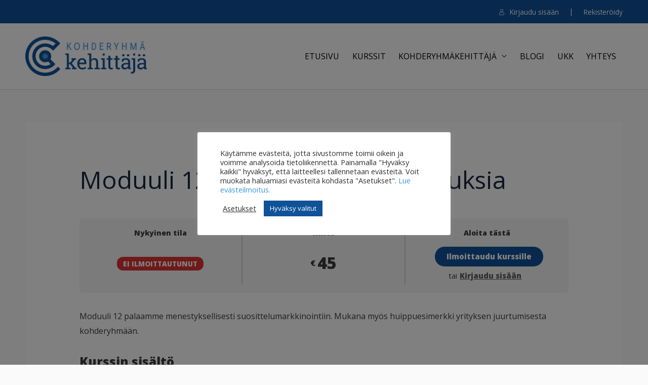

--- FILE ---
content_type: text/html; charset=UTF-8
request_url: https://kohderyhmakehittaja.fi/courses/lisaa-esimerkkitapauksia/
body_size: 16248
content:
<!DOCTYPE html>
<html lang="fi">
<head>
<meta charset="UTF-8">
<meta name="viewport" content="width=device-width, initial-scale=1">
<link rel="profile" href="https://gmpg.org/xfn/11">

<title>Moduuli 12: Lisää esimerkkitapauksia &#8211; Kohderyhmäkehittäjä</title>
<link rel='dns-prefetch' href='//fonts.googleapis.com' />
<link rel='dns-prefetch' href='//use.fontawesome.com' />
<link rel='dns-prefetch' href='//s.w.org' />
<link rel="alternate" type="application/rss+xml" title="Kohderyhmäkehittäjä &raquo; syöte" href="https://kohderyhmakehittaja.fi/feed/" />
<link rel="alternate" type="application/rss+xml" title="Kohderyhmäkehittäjä &raquo; kommenttien syöte" href="https://kohderyhmakehittaja.fi/comments/feed/" />
		<script>
			window._wpemojiSettings = {"baseUrl":"https:\/\/s.w.org\/images\/core\/emoji\/13.0.0\/72x72\/","ext":".png","svgUrl":"https:\/\/s.w.org\/images\/core\/emoji\/13.0.0\/svg\/","svgExt":".svg","source":{"concatemoji":"https:\/\/kohderyhmakehittaja.fi\/wp-includes\/js\/wp-emoji-release.min.js?ver=5.5.14"}};
			!function(e,a,t){var n,r,o,i=a.createElement("canvas"),p=i.getContext&&i.getContext("2d");function s(e,t){var a=String.fromCharCode;p.clearRect(0,0,i.width,i.height),p.fillText(a.apply(this,e),0,0);e=i.toDataURL();return p.clearRect(0,0,i.width,i.height),p.fillText(a.apply(this,t),0,0),e===i.toDataURL()}function c(e){var t=a.createElement("script");t.src=e,t.defer=t.type="text/javascript",a.getElementsByTagName("head")[0].appendChild(t)}for(o=Array("flag","emoji"),t.supports={everything:!0,everythingExceptFlag:!0},r=0;r<o.length;r++)t.supports[o[r]]=function(e){if(!p||!p.fillText)return!1;switch(p.textBaseline="top",p.font="600 32px Arial",e){case"flag":return s([127987,65039,8205,9895,65039],[127987,65039,8203,9895,65039])?!1:!s([55356,56826,55356,56819],[55356,56826,8203,55356,56819])&&!s([55356,57332,56128,56423,56128,56418,56128,56421,56128,56430,56128,56423,56128,56447],[55356,57332,8203,56128,56423,8203,56128,56418,8203,56128,56421,8203,56128,56430,8203,56128,56423,8203,56128,56447]);case"emoji":return!s([55357,56424,8205,55356,57212],[55357,56424,8203,55356,57212])}return!1}(o[r]),t.supports.everything=t.supports.everything&&t.supports[o[r]],"flag"!==o[r]&&(t.supports.everythingExceptFlag=t.supports.everythingExceptFlag&&t.supports[o[r]]);t.supports.everythingExceptFlag=t.supports.everythingExceptFlag&&!t.supports.flag,t.DOMReady=!1,t.readyCallback=function(){t.DOMReady=!0},t.supports.everything||(n=function(){t.readyCallback()},a.addEventListener?(a.addEventListener("DOMContentLoaded",n,!1),e.addEventListener("load",n,!1)):(e.attachEvent("onload",n),a.attachEvent("onreadystatechange",function(){"complete"===a.readyState&&t.readyCallback()})),(n=t.source||{}).concatemoji?c(n.concatemoji):n.wpemoji&&n.twemoji&&(c(n.twemoji),c(n.wpemoji)))}(window,document,window._wpemojiSettings);
		</script>
		<style>
img.wp-smiley,
img.emoji {
	display: inline !important;
	border: none !important;
	box-shadow: none !important;
	height: 1em !important;
	width: 1em !important;
	margin: 0 .07em !important;
	vertical-align: -0.1em !important;
	background: none !important;
	padding: 0 !important;
}
</style>
	<link rel='stylesheet' id='astra-theme-css-css'  href='https://kohderyhmakehittaja.fi/wp-content/themes/astra/assets/css/minified/style.min.css?ver=3.2.0' media='all' />
<style id='astra-theme-css-inline-css'>
html{font-size:100%;}a,.page-title{color:#3c99dc;}a:hover,a:focus{color:#007fdb;}body,button,input,select,textarea,.ast-button,.ast-custom-button{font-family:'Open Sans',sans-serif;font-weight:400;font-size:16px;font-size:1rem;}blockquote{color:#000000;}h1,.entry-content h1,h2,.entry-content h2,h3,.entry-content h3,h4,.entry-content h4,h5,.entry-content h5,h6,.entry-content h6,.site-title,.site-title a{font-family:'Open Sans',sans-serif;font-weight:800;}.site-title{font-size:35px;font-size:2.1875rem;}header .custom-logo-link img{max-width:200px;}.astra-logo-svg{width:200px;}.ast-archive-description .ast-archive-title{font-size:40px;font-size:2.5rem;}.site-header .site-description{font-size:15px;font-size:0.9375rem;}.entry-title{font-size:30px;font-size:1.875rem;}h1,.entry-content h1{font-size:48px;font-size:3rem;font-weight:400;font-family:'Open Sans',sans-serif;line-height:1.5;}h2,.entry-content h2{font-size:3em;font-weight:800;font-family:'Open Sans',sans-serif;line-height:1.2;}h3,.entry-content h3{font-size:20px;font-size:1.25rem;font-weight:800;font-family:'Open Sans',sans-serif;}h4,.entry-content h4{font-size:18px;font-size:1.125rem;}h5,.entry-content h5{font-size:16px;font-size:1rem;}h6,.entry-content h6{font-size:14px;font-size:0.875rem;}.ast-single-post .entry-title,.page-title{font-size:22px;font-size:1.375rem;}::selection{background-color:#0f5298;color:#ffffff;}body,h1,.entry-title a,.entry-content h1,h2,.entry-content h2,h3,.entry-content h3,h4,.entry-content h4,h5,.entry-content h5,h6,.entry-content h6{color:#3a3a3a;}.tagcloud a:hover,.tagcloud a:focus,.tagcloud a.current-item{color:#000000;border-color:#3c99dc;background-color:#3c99dc;}input:focus,input[type="text"]:focus,input[type="email"]:focus,input[type="url"]:focus,input[type="password"]:focus,input[type="reset"]:focus,input[type="search"]:focus,textarea:focus{border-color:#3c99dc;}input[type="radio"]:checked,input[type=reset],input[type="checkbox"]:checked,input[type="checkbox"]:hover:checked,input[type="checkbox"]:focus:checked,input[type=range]::-webkit-slider-thumb{border-color:#3c99dc;background-color:#3c99dc;box-shadow:none;}.site-footer a:hover + .post-count,.site-footer a:focus + .post-count{background:#3c99dc;border-color:#3c99dc;}.single .nav-links .nav-previous,.single .nav-links .nav-next{color:#3c99dc;}.entry-meta,.entry-meta *{line-height:1.45;color:#3c99dc;}.entry-meta a:hover,.entry-meta a:hover *,.entry-meta a:focus,.entry-meta a:focus *,.page-links > .page-link,.page-links .page-link:hover,.post-navigation a:hover{color:#007fdb;}.widget-title{font-size:22px;font-size:1.375rem;color:#3a3a3a;}#cat option,.secondary .calendar_wrap thead a,.secondary .calendar_wrap thead a:visited{color:#3c99dc;}.secondary .calendar_wrap #today,.ast-progress-val span{background:#3c99dc;}.secondary a:hover + .post-count,.secondary a:focus + .post-count{background:#3c99dc;border-color:#3c99dc;}.calendar_wrap #today > a{color:#000000;}.page-links .page-link,.single .post-navigation a{color:#3c99dc;}.main-header-menu .menu-link,.ast-header-custom-item a{color:#3a3a3a;}.main-header-menu .menu-item:hover > .menu-link,.main-header-menu .menu-item:hover > .ast-menu-toggle,.main-header-menu .ast-masthead-custom-menu-items a:hover,.main-header-menu .menu-item.focus > .menu-link,.main-header-menu .menu-item.focus > .ast-menu-toggle,.main-header-menu .current-menu-item > .menu-link,.main-header-menu .current-menu-ancestor > .menu-link,.main-header-menu .current-menu-item > .ast-menu-toggle,.main-header-menu .current-menu-ancestor > .ast-menu-toggle{color:#3c99dc;}.ast-header-break-point .ast-mobile-menu-buttons-minimal.menu-toggle{background:transparent;color:#ffffff;}.ast-header-break-point .ast-mobile-menu-buttons-outline.menu-toggle{background:transparent;border:1px solid #ffffff;color:#ffffff;}.ast-header-break-point .ast-mobile-menu-buttons-fill.menu-toggle{background:#ffffff;color:#000000;}.ast-small-footer{color:#ffffff;}.ast-small-footer > .ast-footer-overlay{background-color:#192841;;}.footer-adv .footer-adv-overlay{border-top-style:solid;border-top-color:#7a7a7a;}.wp-block-buttons.aligncenter{justify-content:center;}@media (max-width:782px){.entry-content .wp-block-columns .wp-block-column{margin-left:0px;}}@media (max-width:768px){.ast-separate-container .ast-article-post,.ast-separate-container .ast-article-single{padding:1.5em 2.14em;}.ast-separate-container #primary,.ast-separate-container #secondary{padding:1.5em 0;}#primary,#secondary{padding:1.5em 0;margin:0;}.ast-left-sidebar #content > .ast-container{display:flex;flex-direction:column-reverse;width:100%;}.ast-author-box img.avatar{margin:20px 0 0 0;}}@media (max-width:768px){.ast-right-sidebar #primary{padding-right:0;}}@media (min-width:769px){.ast-separate-container.ast-right-sidebar #primary,.ast-separate-container.ast-left-sidebar #primary{border:0;}.search-no-results.ast-separate-container #primary{margin-bottom:4em;}}@media (min-width:769px){.ast-right-sidebar #primary{border-right:1px solid #eee;}.ast-left-sidebar #primary{border-left:1px solid #eee;}}.menu-toggle,button,.ast-button,.ast-custom-button,.button,input#submit,input[type="button"],input[type="submit"],input[type="reset"]{color:#ffffff;border-color:#3c99dc;background-color:#3c99dc;border-radius:50px;padding-top:12px;padding-right:30px;padding-bottom:12px;padding-left:30px;font-family:inherit;font-weight:inherit;}button:focus,.menu-toggle:hover,button:hover,.ast-button:hover,.ast-custom-button:hover .button:hover,.ast-custom-button:hover,input[type=reset]:hover,input[type=reset]:focus,input#submit:hover,input#submit:focus,input[type="button"]:hover,input[type="button"]:focus,input[type="submit"]:hover,input[type="submit"]:focus{color:#ffffff;background-color:#257bb8;border-color:#257bb8;}@media (min-width:768px){.ast-container{max-width:100%;}}@media (min-width:544px){.ast-container{max-width:100%;}}@media (max-width:544px){.ast-separate-container .ast-article-post,.ast-separate-container .ast-article-single{padding:1.5em 1em;}.ast-separate-container #content .ast-container{padding-left:0.54em;padding-right:0.54em;}.ast-separate-container .ast-archive-description{padding:1.5em 1em;}.ast-search-menu-icon.ast-dropdown-active .search-field{width:170px;}}@media (max-width:768px){.ast-mobile-header-stack .main-header-bar .ast-search-menu-icon{display:inline-block;}.ast-header-break-point.ast-header-custom-item-outside .ast-mobile-header-stack .main-header-bar .ast-search-icon{margin:0;}}body,.ast-separate-container{background-color:#fafafa;;background-image:none;;}@media (max-width:768px){.ast-archive-description .ast-archive-title{font-size:40px;}.entry-title{font-size:30px;}h1,.entry-content h1{font-size:30px;}h2,.entry-content h2{font-size:25px;}h3,.entry-content h3{font-size:20px;}.ast-single-post .entry-title,.page-title{font-size:22px;}}@media (max-width:544px){.ast-archive-description .ast-archive-title{font-size:40px;}.entry-title{font-size:30px;}h1,.entry-content h1{font-size:22px;}h2,.entry-content h2{font-size:25px;}h3,.entry-content h3{font-size:20px;}.ast-single-post .entry-title,.page-title{font-size:20px;}.ast-header-break-point .site-branding img,.ast-header-break-point .custom-logo-link img{max-width:130px;}.astra-logo-svg{width:130px;}.ast-header-break-point .site-logo-img .custom-mobile-logo-link img{max-width:130px;}}@media (max-width:768px){html{font-size:91.2%;}}@media (max-width:544px){html{font-size:91.2%;}}@media (min-width:769px){.ast-container{max-width:1220px;}}@font-face {font-family: "Astra";src: url(https://kohderyhmakehittaja.fi/wp-content/themes/astra/assets/fonts/astra.woff) format("woff"),url(https://kohderyhmakehittaja.fi/wp-content/themes/astra/assets/fonts/astra.ttf) format("truetype"),url(https://kohderyhmakehittaja.fi/wp-content/themes/astra/assets/fonts/astra.svg#astra) format("svg");font-weight: normal;font-style: normal;font-display: fallback;}@media (max-width:1153px) {.main-header-bar .main-header-bar-navigation{display:none;}}.ast-desktop .main-header-menu.submenu-with-border .sub-menu,.ast-desktop .main-header-menu.submenu-with-border .astra-full-megamenu-wrapper{border-color:#adadad;}.ast-desktop .main-header-menu.submenu-with-border .sub-menu{border-top-width:0px;border-right-width:0px;border-left-width:0px;border-bottom-width:0px;border-style:solid;}.ast-desktop .main-header-menu.submenu-with-border .sub-menu .sub-menu{top:-0px;}.ast-desktop .main-header-menu.submenu-with-border .sub-menu .menu-link,.ast-desktop .main-header-menu.submenu-with-border .children .menu-link{border-bottom-width:1px;border-style:solid;border-color:#eaeaea;}@media (min-width:769px){.main-header-menu .sub-menu .menu-item.ast-left-align-sub-menu:hover > .sub-menu,.main-header-menu .sub-menu .menu-item.ast-left-align-sub-menu.focus > .sub-menu{margin-left:-0px;}}.ast-small-footer{border-top-style:solid;border-top-width:1px;border-top-color:#223454;}.ast-breadcrumbs .trail-browse,.ast-breadcrumbs .trail-items,.ast-breadcrumbs .trail-items li{display:inline-block;margin:0;padding:0;border:none;background:inherit;text-indent:0;}.ast-breadcrumbs .trail-browse{font-size:inherit;font-style:inherit;font-weight:inherit;color:inherit;}.ast-breadcrumbs .trail-items{list-style:none;}.trail-items li::after{padding:0 0.3em;content:"\00bb";}.trail-items li:last-of-type::after{display:none;}h1,.entry-content h1,h2,.entry-content h2,h3,.entry-content h3,h4,.entry-content h4,h5,.entry-content h5,h6,.entry-content h6{color:#192841;}.ast-header-break-point .main-header-bar{border-bottom-width:1px;border-bottom-color:#dbdee0;}@media (min-width:769px){.main-header-bar{border-bottom-width:1px;border-bottom-color:#dbdee0;}}.ast-safari-browser-less-than-11 .main-header-menu .menu-item, .ast-safari-browser-less-than-11 .main-header-bar .ast-masthead-custom-menu-items{display:block;}.main-header-menu .menu-item, .main-header-bar .ast-masthead-custom-menu-items{-js-display:flex;display:flex;-webkit-box-pack:center;-webkit-justify-content:center;-moz-box-pack:center;-ms-flex-pack:center;justify-content:center;-webkit-box-orient:vertical;-webkit-box-direction:normal;-webkit-flex-direction:column;-moz-box-orient:vertical;-moz-box-direction:normal;-ms-flex-direction:column;flex-direction:column;}.main-header-menu > .menu-item > .menu-link{height:100%;-webkit-box-align:center;-webkit-align-items:center;-moz-box-align:center;-ms-flex-align:center;align-items:center;-js-display:flex;display:flex;}.ast-primary-menu-disabled .main-header-bar .ast-masthead-custom-menu-items{flex:unset;}.header-main-layout-1 .ast-flex.main-header-container, .header-main-layout-3 .ast-flex.main-header-container{-webkit-align-content:center;-ms-flex-line-pack:center;align-content:center;-webkit-box-align:center;-webkit-align-items:center;-moz-box-align:center;-ms-flex-align:center;align-items:center;}
</style>
<link rel='stylesheet' id='astra-google-fonts-css'  href='//fonts.googleapis.com/css?family=Open+Sans%3A400%2C%2C800&#038;display=fallback&#038;ver=3.2.0' media='all' />
<link rel='stylesheet' id='wp-block-library-css'  href='https://kohderyhmakehittaja.fi/wp-includes/css/dist/block-library/style.min.css?ver=5.5.14' media='all' />
<link rel='stylesheet' id='contact-form-7-css'  href='https://kohderyhmakehittaja.fi/wp-content/plugins/contact-form-7/includes/css/styles.css?ver=5.4.1' media='all' />
<link rel='stylesheet' id='astra-contact-form-7-css'  href='https://kohderyhmakehittaja.fi/wp-content/themes/astra/assets/css/minified/compatibility/contact-form-7.min.css?ver=3.2.0' media='all' />
<link rel='stylesheet' id='cookie-law-info-css'  href='https://kohderyhmakehittaja.fi/wp-content/plugins/cookie-law-info/public/css/cookie-law-info-public.css?ver=2.0.0' media='all' />
<link rel='stylesheet' id='cookie-law-info-gdpr-css'  href='https://kohderyhmakehittaja.fi/wp-content/plugins/cookie-law-info/public/css/cookie-law-info-gdpr.css?ver=2.0.0' media='all' />
<link rel='stylesheet' id='learndash_quiz_front_css-css'  href='//kohderyhmakehittaja.fi/wp-content/plugins/sfwd-lms/themes/legacy/templates/learndash_quiz_front.min.css?ver=3.4.0.2' media='all' />
<link rel='stylesheet' id='learndash-front-css'  href='//kohderyhmakehittaja.fi/wp-content/plugins/sfwd-lms/themes/ld30/assets/css/learndash.min.css?ver=3.4.0.2' media='all' />
<style id='learndash-front-inline-css'>
		.learndash-wrapper .ld-item-list .ld-item-list-item.ld-is-next,
		.learndash-wrapper .wpProQuiz_content .wpProQuiz_questionListItem label:focus-within {
			border-color: #0f5298;
		}

		/*
		.learndash-wrapper a:not(.ld-button):not(#quiz_continue_link):not(.ld-focus-menu-link):not(.btn-blue):not(#quiz_continue_link):not(.ld-js-register-account):not(#ld-focus-mode-course-heading):not(#btn-join):not(.ld-item-name):not(.ld-table-list-item-preview):not(.ld-lesson-item-preview-heading),
		 */

		.learndash-wrapper .ld-breadcrumbs a,
		.learndash-wrapper .ld-lesson-item.ld-is-current-lesson .ld-lesson-item-preview-heading,
		.learndash-wrapper .ld-lesson-item.ld-is-current-lesson .ld-lesson-title,
		.learndash-wrapper .ld-primary-color-hover:hover,
		.learndash-wrapper .ld-primary-color,
		.learndash-wrapper .ld-primary-color-hover:hover,
		.learndash-wrapper .ld-primary-color,
		.learndash-wrapper .ld-tabs .ld-tabs-navigation .ld-tab.ld-active,
		.learndash-wrapper .ld-button.ld-button-transparent,
		.learndash-wrapper .ld-button.ld-button-reverse,
		.learndash-wrapper .ld-icon-certificate,
		.learndash-wrapper .ld-login-modal .ld-login-modal-login .ld-modal-heading,
		#wpProQuiz_user_content a,
		.learndash-wrapper .ld-item-list .ld-item-list-item a.ld-item-name:hover,
		.learndash-wrapper .ld-focus-comments__heading-actions .ld-expand-button,
		.learndash-wrapper .ld-focus-comments__heading a,
		.learndash-wrapper .ld-focus-comments .comment-respond a,
		.learndash-wrapper .ld-focus-comment .ld-comment-reply a.comment-reply-link:hover,
		.learndash-wrapper .ld-expand-button.ld-button-alternate {
			color: #0f5298 !important;
		}

		.learndash-wrapper .ld-focus-comment.bypostauthor>.ld-comment-wrapper,
		.learndash-wrapper .ld-focus-comment.role-group_leader>.ld-comment-wrapper,
		.learndash-wrapper .ld-focus-comment.role-administrator>.ld-comment-wrapper {
			background-color:rgba(15, 82, 152, 0.03) !important;
		}


		.learndash-wrapper .ld-primary-background,
		.learndash-wrapper .ld-tabs .ld-tabs-navigation .ld-tab.ld-active:after {
			background: #0f5298 !important;
		}



		.learndash-wrapper .ld-course-navigation .ld-lesson-item.ld-is-current-lesson .ld-status-incomplete,
		.learndash-wrapper .ld-focus-comment.bypostauthor:not(.ptype-sfwd-assignment) >.ld-comment-wrapper>.ld-comment-avatar img,
		.learndash-wrapper .ld-focus-comment.role-group_leader>.ld-comment-wrapper>.ld-comment-avatar img,
		.learndash-wrapper .ld-focus-comment.role-administrator>.ld-comment-wrapper>.ld-comment-avatar img {
			border-color: #0f5298 !important;
		}



		.learndash-wrapper .ld-loading::before {
			border-top:3px solid #0f5298 !important;
		}

		.learndash-wrapper .ld-button:hover:not(.learndash-link-previous-incomplete):not(.ld-button-transparent),
		#learndash-tooltips .ld-tooltip:after,
		#learndash-tooltips .ld-tooltip,
		.learndash-wrapper .ld-primary-background,
		.learndash-wrapper .btn-join,
		.learndash-wrapper #btn-join,
		.learndash-wrapper .ld-button:not(.ld-button-reverse):not(.learndash-link-previous-incomplete):not(.ld-button-transparent),
		.learndash-wrapper .ld-expand-button,
		.learndash-wrapper .wpProQuiz_content .wpProQuiz_button:not(.wpProQuiz_button_reShowQuestion):not(.wpProQuiz_button_restartQuiz),
		.learndash-wrapper .wpProQuiz_content .wpProQuiz_button2,
		.learndash-wrapper .ld-focus .ld-focus-sidebar .ld-course-navigation-heading,
		.learndash-wrapper .ld-focus .ld-focus-sidebar .ld-focus-sidebar-trigger,
		.learndash-wrapper .ld-focus-comments .form-submit #submit,
		.learndash-wrapper .ld-login-modal input[type='submit'],
		.learndash-wrapper .ld-login-modal .ld-login-modal-register,
		.learndash-wrapper .wpProQuiz_content .wpProQuiz_certificate a.btn-blue,
		.learndash-wrapper .ld-focus .ld-focus-header .ld-user-menu .ld-user-menu-items a,
		#wpProQuiz_user_content table.wp-list-table thead th,
		#wpProQuiz_overlay_close,
		.learndash-wrapper .ld-expand-button.ld-button-alternate .ld-icon {
			background-color: #0f5298 !important;
		}

		.learndash-wrapper .ld-focus .ld-focus-header .ld-user-menu .ld-user-menu-items:before {
			border-bottom-color: #0f5298 !important;
		}

		.learndash-wrapper .ld-button.ld-button-transparent:hover {
			background: transparent !important;
		}

		.learndash-wrapper .ld-focus .ld-focus-header .sfwd-mark-complete .learndash_mark_complete_button,
		.learndash-wrapper .ld-focus .ld-focus-header #sfwd-mark-complete #learndash_mark_complete_button,
		.learndash-wrapper .ld-button.ld-button-transparent,
		.learndash-wrapper .ld-button.ld-button-alternate,
		.learndash-wrapper .ld-expand-button.ld-button-alternate {
			background-color:transparent !important;
		}

		.learndash-wrapper .ld-focus-header .ld-user-menu .ld-user-menu-items a,
		.learndash-wrapper .ld-button.ld-button-reverse:hover,
		.learndash-wrapper .ld-alert-success .ld-alert-icon.ld-icon-certificate,
		.learndash-wrapper .ld-alert-warning .ld-button:not(.learndash-link-previous-incomplete),
		.learndash-wrapper .ld-primary-background.ld-status {
			color:white !important;
		}

		.learndash-wrapper .ld-status.ld-status-unlocked {
			background-color: rgba(15,82,152,0.2) !important;
			color: #0f5298 !important;
		}

		.learndash-wrapper .wpProQuiz_content .wpProQuiz_addToplist {
			background-color: rgba(15,82,152,0.1) !important;
			border: 1px solid #0f5298 !important;
		}

		.learndash-wrapper .wpProQuiz_content .wpProQuiz_toplistTable th {
			background: #0f5298 !important;
		}

		.learndash-wrapper .wpProQuiz_content .wpProQuiz_toplistTrOdd {
			background-color: rgba(15,82,152,0.1) !important;
		}

		.learndash-wrapper .wpProQuiz_content .wpProQuiz_reviewDiv li.wpProQuiz_reviewQuestionTarget {
			background-color: #0f5298 !important;
		}
		.learndash-wrapper .wpProQuiz_content .wpProQuiz_time_limit .wpProQuiz_progress {
			background-color: #0f5298 !important;
		}
		
		.learndash-wrapper #quiz_continue_link,
		.learndash-wrapper .ld-secondary-background,
		.learndash-wrapper .learndash_mark_complete_button,
		.learndash-wrapper #learndash_mark_complete_button,
		.learndash-wrapper .ld-status-complete,
		.learndash-wrapper .ld-alert-success .ld-button,
		.learndash-wrapper .ld-alert-success .ld-alert-icon {
			background-color: #3c99dc !important;
		}

		.learndash-wrapper .wpProQuiz_content a#quiz_continue_link {
			background-color: #3c99dc !important;
		}

		.learndash-wrapper .course_progress .sending_progress_bar {
			background: #3c99dc !important;
		}

		.learndash-wrapper .wpProQuiz_content .wpProQuiz_button_reShowQuestion:hover, .learndash-wrapper .wpProQuiz_content .wpProQuiz_button_restartQuiz:hover {
			background-color: #3c99dc !important;
			opacity: 0.75;
		}

		.learndash-wrapper .ld-secondary-color-hover:hover,
		.learndash-wrapper .ld-secondary-color,
		.learndash-wrapper .ld-focus .ld-focus-header .sfwd-mark-complete .learndash_mark_complete_button,
		.learndash-wrapper .ld-focus .ld-focus-header #sfwd-mark-complete #learndash_mark_complete_button,
		.learndash-wrapper .ld-focus .ld-focus-header .sfwd-mark-complete:after {
			color: #3c99dc !important;
		}

		.learndash-wrapper .ld-secondary-in-progress-icon {
			border-left-color: #3c99dc !important;
			border-top-color: #3c99dc !important;
		}

		.learndash-wrapper .ld-alert-success {
			border-color: #3c99dc;
			background-color: transparent !important;
		}

		.learndash-wrapper .wpProQuiz_content .wpProQuiz_reviewQuestion li.wpProQuiz_reviewQuestionSolved,
		.learndash-wrapper .wpProQuiz_content .wpProQuiz_box li.wpProQuiz_reviewQuestionSolved {
			background-color: #3c99dc !important;
		}

		.learndash-wrapper .wpProQuiz_content  .wpProQuiz_reviewLegend span.wpProQuiz_reviewColor_Answer {
			background-color: #3c99dc !important;
		}

		
		.learndash-wrapper .ld-alert-warning {
			background-color:transparent;
		}

		.learndash-wrapper .ld-status-waiting,
		.learndash-wrapper .ld-alert-warning .ld-alert-icon {
			background-color: #dd3333 !important;
		}

		.learndash-wrapper .ld-tertiary-color-hover:hover,
		.learndash-wrapper .ld-tertiary-color,
		.learndash-wrapper .ld-alert-warning {
			color: #dd3333 !important;
		}

		.learndash-wrapper .ld-tertiary-background {
			background-color: #dd3333 !important;
		}

		.learndash-wrapper .ld-alert-warning {
			border-color: #dd3333 !important;
		}

		.learndash-wrapper .ld-tertiary-background,
		.learndash-wrapper .ld-alert-warning .ld-alert-icon {
			color:white !important;
		}

		.learndash-wrapper .wpProQuiz_content .wpProQuiz_reviewQuestion li.wpProQuiz_reviewQuestionReview,
		.learndash-wrapper .wpProQuiz_content .wpProQuiz_box li.wpProQuiz_reviewQuestionReview {
			background-color: #dd3333 !important;
		}

		.learndash-wrapper .wpProQuiz_content  .wpProQuiz_reviewLegend span.wpProQuiz_reviewColor_Review {
			background-color: #dd3333 !important;
		}

		
</style>
<link rel='stylesheet' id='ldx-design-upgrade-learndash-css'  href='https://kohderyhmakehittaja.fi/wp-content/plugins/design-upgrade-learndash/assets/css/ld3.css?ver=2.8.3' media='all' />
<link rel='stylesheet' id='jquery-dropdown-css-css'  href='//kohderyhmakehittaja.fi/wp-content/plugins/sfwd-lms/assets/css/jquery.dropdown.min.css?ver=3.4.0.2' media='all' />
<link rel='stylesheet' id='learndash_lesson_video-css'  href='//kohderyhmakehittaja.fi/wp-content/plugins/sfwd-lms/themes/legacy/templates/learndash_lesson_video.min.css?ver=3.4.0.2' media='all' />
<link rel='stylesheet' id='bfa-font-awesome-css'  href='https://use.fontawesome.com/releases/v5.15.4/css/all.css?ver=2.0.1' media='all' />
<link rel='stylesheet' id='bfa-font-awesome-v4-shim-css'  href='https://use.fontawesome.com/releases/v5.15.4/css/v4-shims.css?ver=2.0.1' media='all' />
<style id='bfa-font-awesome-v4-shim-inline-css'>

			@font-face {
				font-family: 'FontAwesome';
				src: url('https://use.fontawesome.com/releases/v5.15.4/webfonts/fa-brands-400.eot'),
				url('https://use.fontawesome.com/releases/v5.15.4/webfonts/fa-brands-400.eot?#iefix') format('embedded-opentype'),
				url('https://use.fontawesome.com/releases/v5.15.4/webfonts/fa-brands-400.woff2') format('woff2'),
				url('https://use.fontawesome.com/releases/v5.15.4/webfonts/fa-brands-400.woff') format('woff'),
				url('https://use.fontawesome.com/releases/v5.15.4/webfonts/fa-brands-400.ttf') format('truetype'),
				url('https://use.fontawesome.com/releases/v5.15.4/webfonts/fa-brands-400.svg#fontawesome') format('svg');
			}

			@font-face {
				font-family: 'FontAwesome';
				src: url('https://use.fontawesome.com/releases/v5.15.4/webfonts/fa-solid-900.eot'),
				url('https://use.fontawesome.com/releases/v5.15.4/webfonts/fa-solid-900.eot?#iefix') format('embedded-opentype'),
				url('https://use.fontawesome.com/releases/v5.15.4/webfonts/fa-solid-900.woff2') format('woff2'),
				url('https://use.fontawesome.com/releases/v5.15.4/webfonts/fa-solid-900.woff') format('woff'),
				url('https://use.fontawesome.com/releases/v5.15.4/webfonts/fa-solid-900.ttf') format('truetype'),
				url('https://use.fontawesome.com/releases/v5.15.4/webfonts/fa-solid-900.svg#fontawesome') format('svg');
			}

			@font-face {
				font-family: 'FontAwesome';
				src: url('https://use.fontawesome.com/releases/v5.15.4/webfonts/fa-regular-400.eot'),
				url('https://use.fontawesome.com/releases/v5.15.4/webfonts/fa-regular-400.eot?#iefix') format('embedded-opentype'),
				url('https://use.fontawesome.com/releases/v5.15.4/webfonts/fa-regular-400.woff2') format('woff2'),
				url('https://use.fontawesome.com/releases/v5.15.4/webfonts/fa-regular-400.woff') format('woff'),
				url('https://use.fontawesome.com/releases/v5.15.4/webfonts/fa-regular-400.ttf') format('truetype'),
				url('https://use.fontawesome.com/releases/v5.15.4/webfonts/fa-regular-400.svg#fontawesome') format('svg');
				unicode-range: U+F004-F005,U+F007,U+F017,U+F022,U+F024,U+F02E,U+F03E,U+F044,U+F057-F059,U+F06E,U+F070,U+F075,U+F07B-F07C,U+F080,U+F086,U+F089,U+F094,U+F09D,U+F0A0,U+F0A4-F0A7,U+F0C5,U+F0C7-F0C8,U+F0E0,U+F0EB,U+F0F3,U+F0F8,U+F0FE,U+F111,U+F118-F11A,U+F11C,U+F133,U+F144,U+F146,U+F14A,U+F14D-F14E,U+F150-F152,U+F15B-F15C,U+F164-F165,U+F185-F186,U+F191-F192,U+F1AD,U+F1C1-F1C9,U+F1CD,U+F1D8,U+F1E3,U+F1EA,U+F1F6,U+F1F9,U+F20A,U+F247-F249,U+F24D,U+F254-F25B,U+F25D,U+F267,U+F271-F274,U+F279,U+F28B,U+F28D,U+F2B5-F2B6,U+F2B9,U+F2BB,U+F2BD,U+F2C1-F2C2,U+F2D0,U+F2D2,U+F2DC,U+F2ED,U+F328,U+F358-F35B,U+F3A5,U+F3D1,U+F410,U+F4AD;
			}
		
</style>
<link rel='stylesheet' id='cf7cf-style-css'  href='https://kohderyhmakehittaja.fi/wp-content/plugins/cf7-conditional-fields/style.css?ver=2.0.1' media='all' />
<link rel='stylesheet' id='child-style-css'  href='https://kohderyhmakehittaja.fi/wp-content/themes/kohderyhmakehittaja-child/style.css?ver=5.5.14' media='all' />
<!--[if IE]>
<script src='https://kohderyhmakehittaja.fi/wp-content/themes/astra/assets/js/minified/flexibility.min.js?ver=3.2.0' id='astra-flexibility-js'></script>
<script id='astra-flexibility-js-after'>
flexibility(document.documentElement);
</script>
<![endif]-->
<script src='https://kohderyhmakehittaja.fi/wp-includes/js/jquery/jquery.js?ver=1.12.4-wp' id='jquery-core-js'></script>
<script id='cookie-law-info-js-extra'>
var Cli_Data = {"nn_cookie_ids":["370305973925131","_ga"],"cookielist":[],"non_necessary_cookies":{"necessary":[],"non-necessary":["370305973925131","_ga"]},"ccpaEnabled":"","ccpaRegionBased":"","ccpaBarEnabled":"","ccpaType":"gdpr","js_blocking":"1","custom_integration":"","triggerDomRefresh":""};
var cli_cookiebar_settings = {"animate_speed_hide":"500","animate_speed_show":"500","background":"#FFF","border":"#b1a6a6c2","border_on":"","button_1_button_colour":"#0f5298","button_1_button_hover":"#0c427a","button_1_link_colour":"#fff","button_1_as_button":"1","button_1_new_win":"","button_2_button_colour":"#333","button_2_button_hover":"#292929","button_2_link_colour":"#444","button_2_as_button":"","button_2_hidebar":"","button_3_button_colour":"#3566bb","button_3_button_hover":"#2a5296","button_3_link_colour":"#fff","button_3_as_button":"1","button_3_new_win":"","button_4_button_colour":"#000","button_4_button_hover":"#000000","button_4_link_colour":"#333333","button_4_as_button":"","font_family":"inherit","header_fix":"","notify_animate_hide":"1","notify_animate_show":"","notify_div_id":"#cookie-law-info-bar","notify_position_horizontal":"left","notify_position_vertical":"bottom","scroll_close":"","scroll_close_reload":"","accept_close_reload":"1","reject_close_reload":"","showagain_tab":"","showagain_background":"#fff","showagain_border":"#000","showagain_div_id":"#cookie-law-info-again","showagain_x_position":"100px","text":"#333333","show_once_yn":"","show_once":"10000","logging_on":"","as_popup":"","popup_overlay":"1","bar_heading_text":"","cookie_bar_as":"popup","popup_showagain_position":"bottom-right","widget_position":"left"};
var log_object = {"ajax_url":"https:\/\/kohderyhmakehittaja.fi\/wp-admin\/admin-ajax.php"};
</script>
<script src='https://kohderyhmakehittaja.fi/wp-content/plugins/cookie-law-info/public/js/cookie-law-info-public.js?ver=2.0.0' id='cookie-law-info-js'></script>
<script id='icwp-wpsf-shield-notbot-js-extra'>
var shield_vars_notbotjs = {"ajax":{"not_bot":{"action":"shield_action","ex":"capture_not_bot","exnonce":"9a85c2129c"},"not_bot_nonce":{"action":"shield_action","ex":"capture_not_bot_nonce"}},"flags":{"run":true},"vars":{"ajaxurl":"https:\/\/kohderyhmakehittaja.fi\/wp-admin\/admin-ajax.php"}};
</script>
<script src='https://kohderyhmakehittaja.fi/wp-content/plugins/wp-simple-firewall/resources/js/shield/notbot.js?ver=18.1.2&#038;mtime=1687032755' id='icwp-wpsf-shield-notbot-js'></script>
<link rel="https://api.w.org/" href="https://kohderyhmakehittaja.fi/wp-json/" /><link rel="alternate" type="application/json" href="https://kohderyhmakehittaja.fi/wp-json/wp/v2/sfwd-courses/25600" /><link rel="EditURI" type="application/rsd+xml" title="RSD" href="https://kohderyhmakehittaja.fi/xmlrpc.php?rsd" />
<link rel="wlwmanifest" type="application/wlwmanifest+xml" href="https://kohderyhmakehittaja.fi/wp-includes/wlwmanifest.xml" /> 
<link rel="alternate" type="application/json+oembed" href="https://kohderyhmakehittaja.fi/wp-json/oembed/1.0/embed?url=https%3A%2F%2Fkohderyhmakehittaja.fi%2Fcourses%2Flisaa-esimerkkitapauksia%2F" />
<link rel="alternate" type="text/xml+oembed" href="https://kohderyhmakehittaja.fi/wp-json/oembed/1.0/embed?url=https%3A%2F%2Fkohderyhmakehittaja.fi%2Fcourses%2Flisaa-esimerkkitapauksia%2F&#038;format=xml" />
<!-- Google Tag Manager -->
<script type="text/plain" data-cli-class="cli-blocker-script"  data-cli-script-type="non-necessary" data-cli-block="true"  data-cli-element-position="head">(function(w,d,s,l,i){w[l]=w[l]||[];w[l].push({'gtm.start':
new Date().getTime(),event:'gtm.js'});var f=d.getElementsByTagName(s)[0],
j=d.createElement(s),dl=l!='dataLayer'?'&l='+l:'';j.async=true;j.src=
'https://www.googletagmanager.com/gtm.js?id='+i+dl;f.parentNode.insertBefore(j,f);
})(window,document,'script','dataLayer','GTM-PSQKMKS');</script>
<!-- End Google Tag Manager --><style>.recentcomments a{display:inline !important;padding:0 !important;margin:0 !important;}</style>				<style id="uagb-style-conditional-extension">@media (min-width: 1025px){body .uag-hide-desktop.uagb-google-map__wrap,body .uag-hide-desktop{display:none}}@media (min-width: 768px) and (max-width: 1024px){body .uag-hide-tab.uagb-google-map__wrap,body .uag-hide-tab{display:none}}@media (max-width: 767px){body .uag-hide-mob.uagb-google-map__wrap,body .uag-hide-mob{display:none}}</style>
			<link rel="icon" href="https://kohderyhmakehittaja.fi/wp-content/uploads/cropped-KRK_logo_uusi-1-32x32.png" sizes="32x32" />
<link rel="icon" href="https://kohderyhmakehittaja.fi/wp-content/uploads/cropped-KRK_logo_uusi-1-192x192.png" sizes="192x192" />
<link rel="apple-touch-icon" href="https://kohderyhmakehittaja.fi/wp-content/uploads/cropped-KRK_logo_uusi-1-180x180.png" />
<meta name="msapplication-TileImage" content="https://kohderyhmakehittaja.fi/wp-content/uploads/cropped-KRK_logo_uusi-1-270x270.png" />
</head>

<body itemtype='https://schema.org/Blog' itemscope='itemscope' class="sfwd-courses-template-default single single-sfwd-courses postid-25600 wp-custom-logo ldx-plugin ast-desktop ast-separate-container ast-two-container ast-no-sidebar astra-3.2.0 ast-header-custom-item-inside ast-blog-single-style-1 ast-custom-post-type ast-single-post ast-replace-site-logo-transparent ast-inherit-site-logo-transparent ast-normal-title-enabled learndash-cpt learndash-cpt-sfwd-courses learndash-template-ld30 learndash-embed-responsive">
<div 
class="hfeed site" id="page">
    
    
    
    
    
	<a class="skip-link screen-reader-text" href="#content">Siirry sisältöön</a>
	
	

<div class="ylamenu">
    <div class="sisempi">
            <div class="learndash-wrapper"><a class="ld-login ld-login ld-login-text ld-login-button ld-button" href="#login"><span class="ld-icon ld-icon-login ld-icon-left"></span>Kirjaudu sisään</a></div> <span class="jakaja">&verbar;</span> <div class="learndash-wrapper"><a class="ld-login ld-login ld-login-text ld-login-button ld-button" href="#login">Rekisteröidy</a></div>
        </div>
</div>
    
    
			<header
		class="site-header header-main-layout-1 ast-primary-menu-enabled ast-has-mobile-header-logo ast-hide-custom-menu-mobile ast-menu-toggle-icon ast-mobile-header-inline" id="masthead" itemtype="https://schema.org/WPHeader" itemscope="itemscope" itemid="#masthead"		>
			
<div class="main-header-bar-wrap">
	<div class="main-header-bar">
				<div class="ast-container">

			<div class="ast-flex main-header-container">
				
		<div class="site-branding">
			<div
			class="ast-site-identity" itemtype="https://schema.org/Organization" itemscope="itemscope"			>
				<span class="site-logo-img"><a href="https://kohderyhmakehittaja.fi/" class="custom-logo-link" rel="home"><img width="1000" height="326" src="https://kohderyhmakehittaja.fi/wp-content/uploads/Logo_header.png" class="custom-logo" alt="Kohderyhmäkehittäjä" srcset="https://kohderyhmakehittaja.fi/wp-content/uploads/Logo_header.png 1000w, https://kohderyhmakehittaja.fi/wp-content/uploads/Logo_header-600x196.png 600w, https://kohderyhmakehittaja.fi/wp-content/uploads/Logo_header-768x250.png 768w, https://kohderyhmakehittaja.fi/wp-content/uploads/Logo_header-400x130.png 400w, https://kohderyhmakehittaja.fi/wp-content/uploads/Logo_header-225x73.png 225w" sizes="(max-width: 1000px) 100vw, 1000px" /></a><a href="https://kohderyhmakehittaja.fi/" class="custom-mobile-logo-link" rel="home" itemprop="url"><img width="678" height="221" src="https://kohderyhmakehittaja.fi/wp-content/uploads/KRK_logo_uusi-165x54.png" class="ast-mobile-header-logo" alt="" loading="lazy" srcset="https://kohderyhmakehittaja.fi/wp-content/uploads/KRK_logo_uusi.png 678w, https://kohderyhmakehittaja.fi/wp-content/uploads/KRK_logo_uusi-600x196.png 600w, https://kohderyhmakehittaja.fi/wp-content/uploads/KRK_logo_uusi-400x130.png 400w, https://kohderyhmakehittaja.fi/wp-content/uploads/KRK_logo_uusi-165x54.png 165w" sizes="(max-width: 678px) 100vw, 678px" /></a></span>			</div>
		</div>

		<!-- .site-branding -->
				<div class="ast-mobile-menu-buttons">

			
					<div class="ast-button-wrap">
			<button type="button" class="menu-toggle main-header-menu-toggle  ast-mobile-menu-buttons-fill "  aria-controls='primary-menu' aria-expanded='false'>
				<span class="screen-reader-text">VALIKKO</span>
				<span class="menu-toggle-icon"></span>
				
					<span class="mobile-menu-wrap">
						<span class="mobile-menu">VALIKKO</span>
					</span>

							</button>
		</div>
			
			
		</div>
			<div class="ast-main-header-bar-alignment"><div class="main-header-bar-navigation"><nav class="ast-flex-grow-1 navigation-accessibility" id="site-navigation" aria-label="Sivuston navigaatio" itemtype="https://schema.org/SiteNavigationElement" itemscope="itemscope"><div class="main-navigation"><ul id="primary-menu" class="main-header-menu ast-nav-menu ast-flex ast-justify-content-flex-end  submenu-with-border"><li id="menu-item-1510" class="menu-item menu-item-type-post_type menu-item-object-page menu-item-home menu-item-1510"><a href="https://kohderyhmakehittaja.fi/" class="menu-link">Etusivu</a></li>
<li id="menu-item-1508" class="menu-item menu-item-type-post_type menu-item-object-page menu-item-1508"><a href="https://kohderyhmakehittaja.fi/kurssit/" class="menu-link">Kurssit</a></li>
<li id="menu-item-1509" class="menu-item menu-item-type-post_type menu-item-object-page menu-item-has-children menu-item-1509"><a href="https://kohderyhmakehittaja.fi/kohderyhmakehittaja/" class="menu-link">Kohderyhmäkehittäjä</a><button class="ast-menu-toggle" aria-expanded="false"><span class="screen-reader-text">Valikon toggle</span></button>
<ul class="sub-menu">
	<li id="menu-item-30466" class="menu-item menu-item-type-post_type menu-item-object-page menu-item-30466"><a href="https://kohderyhmakehittaja.fi/yrittajille/" class="menu-link">Yrittäjille</a></li>
	<li id="menu-item-30471" class="menu-item menu-item-type-post_type menu-item-object-page menu-item-30471"><a href="https://kohderyhmakehittaja.fi/tilitoimistoille/" class="menu-link">Tilitoimistoille</a></li>
	<li id="menu-item-29227" class="menu-item menu-item-type-post_type menu-item-object-page menu-item-29227"><a href="https://kohderyhmakehittaja.fi/toimihenkiloille/" class="menu-link">Toimihenkilöille</a></li>
</ul>
</li>
<li id="menu-item-27935" class="menu-item menu-item-type-post_type menu-item-object-page current_page_parent menu-item-27935"><a href="https://kohderyhmakehittaja.fi/blogi/" class="menu-link">Blogi</a></li>
<li id="menu-item-29475" class="menu-item menu-item-type-post_type menu-item-object-page menu-item-29475"><a href="https://kohderyhmakehittaja.fi/ukk/" class="menu-link">UKK</a></li>
<li id="menu-item-1506" class="menu-item menu-item-type-post_type menu-item-object-page menu-item-1506"><a href="https://kohderyhmakehittaja.fi/yhteystiedot/" class="menu-link">Yhteys</a></li>
</ul></div></nav></div></div>			</div><!-- Main Header Container -->
		</div><!-- ast-row -->
			</div> <!-- Main Header Bar -->
</div> <!-- Main Header Bar Wrap -->
		</header><!-- #masthead -->
			<div id="content" class="site-content">
		<div class="ast-container">
		

	<div id="primary" class="content-area primary">

		
					<main id="main" class="site-main">
				

<article
class="post-25600 sfwd-courses type-sfwd-courses status-publish has-post-thumbnail hentry category-yleinen ast-article-single" id="post-25600" itemtype="https://schema.org/CreativeWork" itemscope="itemscope">

	
	
<div class="ast-post-format- single-layout-1">

	
	<header class="entry-header ast-no-thumbnail ast-no-meta">

		
				<div class="ast-single-post-order">
			<h1 class="entry-title" itemprop="headline">Moduuli 12: Lisää esimerkkitapauksia</h1>		</div>
		
		
	</header><!-- .entry-header -->

	
	<div class="entry-content clear" 
	itemprop="text"	>

		
		<div class="learndash learndash_post_sfwd-courses user_has_no_access"  id="learndash_post_25600">
<div class="learndash-wrapper">

	


	<div class="ld-course-status ld-course-status-not-enrolled">

		
		<div class="ld-course-status-segment ld-course-status-seg-status">

			
			<span class="ld-course-status-label">Nykyinen tila</span>
			<div class="ld-course-status-content">
				<span class="ld-status ld-status-waiting ld-tertiary-background" data-ld-tooltip="Ilmoittaudu tälle kurssille päästäksesi sisään">Ei ilmoittautunut</span>
			</div>

			
		</div> <!--/.ld-course-status-segment-->

		
		<div class="ld-course-status-segment ld-course-status-seg-price">

			
			<span class="ld-course-status-label">Hinta</span>

			<div class="ld-course-status-content">
				<span class="ld-course-status-price">
					<span class="ld-currency">€</span>45				</span>
			</div>

			
		</div> <!--/.ld-course-status-segment-->

		
		<div class="ld-course-status-segment ld-course-status-seg-action status-paynow">
			<span class="ld-course-status-label">Aloita tästä</span>
			<div class="ld-course-status-content">
				<div class="ld-course-status-action">
					<div id="learndash_checkout_buttons_course_25600" class="learndash_checkout_buttons"><div class="learndash_checkout_button learndash_paypal_button">
        <div style="margin:0 auto;margin-left: ;margin-right: ;margin-top: ;margin-bottom: ;"><form name="buynow" action="https://www.paypal.com/cgi-bin/webscr" method="post">
        <input type="hidden" name="cmd" value="_xclick" />
		<input type="image" src="https://www.paypal.com/en_US/i/scr/pixel.gif" border="0" alt="" width="1" height="1" class="ppalholder">
		<input type="hidden" name="bn" value="PP-BuyNowBF" />
		<input type="hidden" name="business" value="info@kohderyhmakehittaja.fi">
		<input type="hidden" name="currency_code" value="EUR">
		<input type="hidden" name="item_number" value="25600">
		<input type="hidden" name="item_name" value="Moduuli 12: Lisää esimerkkitapauksia">
		<input type="hidden" name="amount" value="45.00">
		<input type="hidden" name="custom" value="0"><input type="hidden" name="quantity" value="1"><input type="hidden" src="https://www.paypal.com/en_US/i/btn/btn_paynowCC_LG.gif" border="0" name="submit" alt="Add to cart (Paypal)" class="ppalbtn"><input type="submit" value="Ilmoittaudu kurssille" class="btn-join" id="btn-join">
			<input type="hidden" name="no_shipping" value="1">
            <input type="hidden" name="no_note" value="1" />
			<input type="hidden" name="rm" value="2"><input type="hidden" name="lc" value="FI"><input type="hidden" name="cbt" value="Viimeistele ostoksesi"><input type="hidden" name="page_style" value="paypal"><input type="hidden" name="notify_url" value="https://kohderyhmakehittaja.fi/sfwd-lms/paypal"><input type="hidden" name="return" value="https://kohderyhmakehittaja.fi/profiili/"><input type="hidden" name="cancel_return" value="https://kohderyhmakehittaja.fi"></form></div></div></div><span class="ld-text">tai<a class="ld-login-text" href="#login">Kirjaudu sisään</a></span>				</div>
			</div>
		</div> <!--/.ld-course-status-action-->

		
	</div> <!--/.ld-course-status-->



	
<div class="ld-tabs ld-tab-count-1">
	
	<div class="ld-tabs-content">
		
			<div class="ld-tab-content ld-visible" id="ld-tab-content-25600">
								
<p>Moduuli 12 palaamme menestyksellisesti suosittelumarkkinointiin. Mukana myös huippuesimerkki yrityksen juurtumisesta kohderyhmään.</p>
			</div>

			
	</div> <!--/.ld-tabs-content-->

</div> <!--/.ld-tabs-->

		<div class="ld-item-list ld-lesson-list">
			<div class="ld-section-heading">

				
				<h2>
				Kurssin sisältö				</h2>

				
				<div class="ld-item-list-actions" data-ld-expand-list="true">

					
					
				</div> <!--/.ld-item-list-actions-->
			</div> <!--/.ld-section-heading-->

			
	<div class="ld-item-list-items ld-lesson-progression" id="ld-item-list-25600" data-ld-expand-list="true">
		<div class="ld-item-list-section-heading ld-item-section-heading-1592387829665">
		<div class="ld-lesson-section-heading" aria-role="heading" aria-level="3">Moduuli 12A</div>
	</div>

<div class="ld-item-list-item ld-expandable ld-item-lesson-item ld-lesson-item-26475 is_not_sample learndash-not-available learndash-incomplete" id="ld-expand-26475" data-ld-tooltip="Sinulla ei ole pääsyä tällä hetkellä tähän sisältöön">
	<div class="ld-item-list-item-preview">
		
		<a class="ld-item-name ld-primary-color-hover" href="https://kohderyhmakehittaja.fi/lessons/sosiaalinen-kontaktikentta/">
			<div class="ld-status-icon ld-status-incomplete"></div>			<div class="ld-item-title">
				Sosiaalinen kontaktikenttä
			</div> <!--/.ld-item-title-->
		</a>

		
		<div class="ld-item-details">
					</div> <!--/.ld-item-details-->

		
	</div> <!--/.ld-item-list-item-preview-->
	</div> <!--/.ld-item-list-item-->
	
<div class="ld-item-list-item ld-expandable ld-item-lesson-item ld-lesson-item-26480 is_not_sample learndash-not-available learndash-incomplete" id="ld-expand-26480" data-ld-tooltip="Sinulla ei ole pääsyä tällä hetkellä tähän sisältöön">
	<div class="ld-item-list-item-preview">
		
		<a class="ld-item-name ld-primary-color-hover" href="https://kohderyhmakehittaja.fi/lessons/esimerkki-65-kasityoliike/">
			<div class="ld-status-icon ld-status-incomplete"></div>			<div class="ld-item-title">
				Esimerkki 65: Käsityöliike
			</div> <!--/.ld-item-title-->
		</a>

		
		<div class="ld-item-details">
					</div> <!--/.ld-item-details-->

		
	</div> <!--/.ld-item-list-item-preview-->
	</div> <!--/.ld-item-list-item-->
	
<div class="ld-item-list-item ld-expandable ld-item-lesson-item ld-lesson-item-26482 is_not_sample learndash-not-available learndash-incomplete" id="ld-expand-26482" data-ld-tooltip="Sinulla ei ole pääsyä tällä hetkellä tähän sisältöön">
	<div class="ld-item-list-item-preview">
		
		<a class="ld-item-name ld-primary-color-hover" href="https://kohderyhmakehittaja.fi/lessons/esimerkki-66-musiikinteko-ohjelmistot/">
			<div class="ld-status-icon ld-status-incomplete"></div>			<div class="ld-item-title">
				Esimerkki 66: Musiikinteko-ohjelmistot
			</div> <!--/.ld-item-title-->
		</a>

		
		<div class="ld-item-details">
					</div> <!--/.ld-item-details-->

		
	</div> <!--/.ld-item-list-item-preview-->
	</div> <!--/.ld-item-list-item-->
	
<div class="ld-item-list-item ld-expandable ld-item-lesson-item ld-lesson-item-26484 is_not_sample learndash-not-available learndash-incomplete" id="ld-expand-26484" data-ld-tooltip="Sinulla ei ole pääsyä tällä hetkellä tähän sisältöön">
	<div class="ld-item-list-item-preview">
		
		<a class="ld-item-name ld-primary-color-hover" href="https://kohderyhmakehittaja.fi/lessons/kohderyhmakehittaja-kasvattaa-yhteiskunnan-tuottavuutta/">
			<div class="ld-status-icon ld-status-incomplete"></div>			<div class="ld-item-title">
				Kohderyhmäkehittäjä kasvattaa yhteiskunnan tuottavuutta
			</div> <!--/.ld-item-title-->
		</a>

		
		<div class="ld-item-details">
					</div> <!--/.ld-item-details-->

		
	</div> <!--/.ld-item-list-item-preview-->
	</div> <!--/.ld-item-list-item-->
	
<div class="ld-item-list-item ld-expandable ld-item-lesson-item ld-lesson-item-26489 is_not_sample learndash-not-available learndash-incomplete" id="ld-expand-26489" data-ld-tooltip="Sinulla ei ole pääsyä tällä hetkellä tähän sisältöön">
	<div class="ld-item-list-item-preview">
		
		<a class="ld-item-name ld-primary-color-hover" href="https://kohderyhmakehittaja.fi/lessons/tulevaisuus-kuuluu-kohderyhmakehittajalle/">
			<div class="ld-status-icon ld-status-incomplete"></div>			<div class="ld-item-title">
				Tulevaisuus kuuluu kohderyhmäkehittäjälle
			</div> <!--/.ld-item-title-->
		</a>

		
		<div class="ld-item-details">
					</div> <!--/.ld-item-details-->

		
	</div> <!--/.ld-item-list-item-preview-->
	</div> <!--/.ld-item-list-item-->
	
<div class="ld-item-list-item ld-expandable ld-item-lesson-item ld-lesson-item-26492 is_not_sample learndash-not-available learndash-incomplete" id="ld-expand-26492" data-ld-tooltip="Sinulla ei ole pääsyä tällä hetkellä tähän sisältöön">
	<div class="ld-item-list-item-preview">
		
		<a class="ld-item-name ld-primary-color-hover" href="https://kohderyhmakehittaja.fi/lessons/kuka-tekee-bullshit-jobs-tyot/">
			<div class="ld-status-icon ld-status-incomplete"></div>			<div class="ld-item-title">
				Kuka tekee ”Bullshit-Jobs”-työt?
			</div> <!--/.ld-item-title-->
		</a>

		
		<div class="ld-item-details">
					</div> <!--/.ld-item-details-->

		
	</div> <!--/.ld-item-list-item-preview-->
	</div> <!--/.ld-item-list-item-->
	
<div class="ld-item-list-item ld-expandable ld-item-lesson-item ld-lesson-item-26494 is_not_sample learndash-not-available learndash-incomplete" id="ld-expand-26494" data-ld-tooltip="Sinulla ei ole pääsyä tällä hetkellä tähän sisältöön">
	<div class="ld-item-list-item-preview">
		
		<a class="ld-item-name ld-primary-color-hover" href="https://kohderyhmakehittaja.fi/lessons/tuottamaton-ja-tarpeeton/">
			<div class="ld-status-icon ld-status-incomplete"></div>			<div class="ld-item-title">
				Tuottamaton ja tarpeeton
			</div> <!--/.ld-item-title-->
		</a>

		
		<div class="ld-item-details">
					</div> <!--/.ld-item-details-->

		
	</div> <!--/.ld-item-list-item-preview-->
	</div> <!--/.ld-item-list-item-->
	
<div class="ld-item-list-item ld-expandable ld-item-lesson-item ld-lesson-item-26498 is_not_sample learndash-not-available learndash-incomplete" id="ld-expand-26498" data-ld-tooltip="Sinulla ei ole pääsyä tällä hetkellä tähän sisältöön">
	<div class="ld-item-list-item-preview">
		
		<a class="ld-item-name ld-primary-color-hover" href="https://kohderyhmakehittaja.fi/lessons/kolmenlaista-tuottavuutta/">
			<div class="ld-status-icon ld-status-incomplete"></div>			<div class="ld-item-title">
				Kolmenlaista tuottavuutta
			</div> <!--/.ld-item-title-->
		</a>

		
		<div class="ld-item-details">
					</div> <!--/.ld-item-details-->

		
	</div> <!--/.ld-item-list-item-preview-->
	</div> <!--/.ld-item-list-item-->
	
<div class="ld-item-list-item ld-expandable ld-item-lesson-item ld-lesson-item-26504 is_not_sample learndash-not-available learndash-incomplete" id="ld-expand-26504" data-ld-tooltip="Sinulla ei ole pääsyä tällä hetkellä tähän sisältöön">
	<div class="ld-item-list-item-preview">
		
		<a class="ld-item-name ld-primary-color-hover" href="https://kohderyhmakehittaja.fi/lessons/yrityksen-hyotykeskeinen-visio/">
			<div class="ld-status-icon ld-status-incomplete"></div>			<div class="ld-item-title">
				Yrityksen hyötykeskeinen visio
			</div> <!--/.ld-item-title-->
		</a>

		
		<div class="ld-item-details">
					</div> <!--/.ld-item-details-->

		
	</div> <!--/.ld-item-list-item-preview-->
	</div> <!--/.ld-item-list-item-->
	
<div class="ld-item-list-item ld-expandable ld-item-lesson-item ld-lesson-item-26508 is_not_sample learndash-not-available learndash-incomplete" id="ld-expand-26508" data-ld-tooltip="Sinulla ei ole pääsyä tällä hetkellä tähän sisältöön">
	<div class="ld-item-list-item-preview">
		
		<a class="ld-item-name ld-primary-color-hover" href="https://kohderyhmakehittaja.fi/lessons/pienyritykset-toimivat-tehokkaammin-kohderyhmakehittajina/">
			<div class="ld-status-icon ld-status-incomplete"></div>			<div class="ld-item-title">
				Pienyritykset toimivat tehokkaammin kohderyhmäkehittäjinä
			</div> <!--/.ld-item-title-->
		</a>

		
		<div class="ld-item-details">
					</div> <!--/.ld-item-details-->

		
	</div> <!--/.ld-item-list-item-preview-->
	</div> <!--/.ld-item-list-item-->
	
<div class="ld-item-list-item ld-expandable ld-item-lesson-item ld-lesson-item-26511 is_not_sample learndash-not-available learndash-incomplete" id="ld-expand-26511" data-ld-tooltip="Sinulla ei ole pääsyä tällä hetkellä tähän sisältöön">
	<div class="ld-item-list-item-preview">
		
		<a class="ld-item-name ld-primary-color-hover" href="https://kohderyhmakehittaja.fi/lessons/esimerkki-67-psykologi/">
			<div class="ld-status-icon ld-status-incomplete"></div>			<div class="ld-item-title">
				Esimerkki 67: Psykologi
			</div> <!--/.ld-item-title-->
		</a>

		
		<div class="ld-item-details">
					</div> <!--/.ld-item-details-->

		
	</div> <!--/.ld-item-list-item-preview-->
	</div> <!--/.ld-item-list-item-->
	
<div class="ld-item-list-item ld-expandable ld-item-lesson-item ld-lesson-item-26514 is_not_sample learndash-not-available learndash-incomplete" id="ld-expand-26514" data-ld-tooltip="Sinulla ei ole pääsyä tällä hetkellä tähän sisältöön">
	<div class="ld-item-list-item-preview">
		
		<a class="ld-item-name ld-primary-color-hover" href="https://kohderyhmakehittaja.fi/lessons/ratkaisu-askel-askeleelta/">
			<div class="ld-status-icon ld-status-incomplete"></div>			<div class="ld-item-title">
				Ratkaisu askel askeleelta
			</div> <!--/.ld-item-title-->
		</a>

		
		<div class="ld-item-details">
					</div> <!--/.ld-item-details-->

		
	</div> <!--/.ld-item-list-item-preview-->
	</div> <!--/.ld-item-list-item-->
	
<div class="ld-item-list-item ld-expandable ld-item-lesson-item ld-lesson-item-26517 is_not_sample learndash-not-available learndash-incomplete" id="ld-expand-26517" data-ld-tooltip="Sinulla ei ole pääsyä tällä hetkellä tähän sisältöön">
	<div class="ld-item-list-item-preview">
		
		<a class="ld-item-name ld-primary-color-hover" href="https://kohderyhmakehittaja.fi/lessons/ensin-taytyy-tehda-nakyviksi-mahdollisuudet-joihin-voisi-panostaa-vahvuutensa/">
			<div class="ld-status-icon ld-status-incomplete"></div>			<div class="ld-item-title">
				Ensin täytyy tehdä näkyviksi mahdollisuudet, joihin voisi panostaa vahvuutensa
			</div> <!--/.ld-item-title-->
		</a>

		
		<div class="ld-item-details">
					</div> <!--/.ld-item-details-->

		
	</div> <!--/.ld-item-list-item-preview-->
	</div> <!--/.ld-item-list-item-->
	
<div class="ld-item-list-item ld-expandable ld-item-lesson-item ld-lesson-item-26520 is_not_sample learndash-not-available learndash-incomplete" id="ld-expand-26520" data-ld-tooltip="Sinulla ei ole pääsyä tällä hetkellä tähän sisältöön">
	<div class="ld-item-list-item-preview">
		
		<a class="ld-item-name ld-primary-color-hover" href="https://kohderyhmakehittaja.fi/lessons/tee-kohderyhmassa-tarveanalyysi-etsi-polttavia-ongelmia/">
			<div class="ld-status-icon ld-status-incomplete"></div>			<div class="ld-item-title">
				Tee kohderyhmässä tarveanalyysi, etsi polttavia ongelmia
			</div> <!--/.ld-item-title-->
		</a>

		
		<div class="ld-item-details">
					</div> <!--/.ld-item-details-->

		
	</div> <!--/.ld-item-list-item-preview-->
	</div> <!--/.ld-item-list-item-->
	
<div class="ld-item-list-item ld-expandable ld-item-lesson-item ld-lesson-item-26524 is_not_sample learndash-not-available learndash-incomplete" id="ld-expand-26524" data-ld-tooltip="Sinulla ei ole pääsyä tällä hetkellä tähän sisältöön">
	<div class="ld-item-list-item-preview">
		
		<a class="ld-item-name ld-primary-color-hover" href="https://kohderyhmakehittaja.fi/lessons/ratkaisun-kehittaminen/">
			<div class="ld-status-icon ld-status-incomplete"></div>			<div class="ld-item-title">
				Ratkaisun kehittäminen
			</div> <!--/.ld-item-title-->
		</a>

		
		<div class="ld-item-details">
					</div> <!--/.ld-item-details-->

		
	</div> <!--/.ld-item-list-item-preview-->
	</div> <!--/.ld-item-list-item-->
	
<div class="ld-item-list-item ld-expandable ld-item-lesson-item ld-lesson-item-26527 is_not_sample learndash-not-available learndash-incomplete" id="ld-expand-26527" data-ld-tooltip="Sinulla ei ole pääsyä tällä hetkellä tähän sisältöön">
	<div class="ld-item-list-item-preview">
		
		<a class="ld-item-name ld-primary-color-hover" href="https://kohderyhmakehittaja.fi/lessons/analysoidaan-mainoskanavat/">
			<div class="ld-status-icon ld-status-incomplete"></div>			<div class="ld-item-title">
				Analysoidaan mainoskanavat
			</div> <!--/.ld-item-title-->
		</a>

		
		<div class="ld-item-details">
					</div> <!--/.ld-item-details-->

		
	</div> <!--/.ld-item-list-item-preview-->
	</div> <!--/.ld-item-list-item-->
	<div class="ld-item-list-section-heading ld-item-section-heading-1592389828994">
		<div class="ld-lesson-section-heading" aria-role="heading" aria-level="3">Moduuli 12B</div>
	</div>

<div class="ld-item-list-item ld-expandable ld-item-lesson-item ld-lesson-item-26532 is_not_sample learndash-not-available learndash-incomplete" id="ld-expand-26532" data-ld-tooltip="Sinulla ei ole pääsyä tällä hetkellä tähän sisältöön">
	<div class="ld-item-list-item-preview">
		
		<a class="ld-item-name ld-primary-color-hover" href="https://kohderyhmakehittaja.fi/lessons/esimerkki-69-kirjoituspoyta/">
			<div class="ld-status-icon ld-status-incomplete"></div>			<div class="ld-item-title">
				Esimerkki 68: Kirjoituspöytä
			</div> <!--/.ld-item-title-->
		</a>

		
		<div class="ld-item-details">
					</div> <!--/.ld-item-details-->

		
	</div> <!--/.ld-item-list-item-preview-->
	</div> <!--/.ld-item-list-item-->
	
<div class="ld-item-list-item ld-expandable ld-item-lesson-item ld-lesson-item-26534 is_not_sample learndash-not-available learndash-incomplete" id="ld-expand-26534" data-ld-tooltip="Sinulla ei ole pääsyä tällä hetkellä tähän sisältöön">
	<div class="ld-item-list-item-preview">
		
		<a class="ld-item-name ld-primary-color-hover" href="https://kohderyhmakehittaja.fi/lessons/valjasta-luovan-ajattelun-vahva-voima/">
			<div class="ld-status-icon ld-status-incomplete"></div>			<div class="ld-item-title">
				Valjasta luovan ajattelun vahva voima
			</div> <!--/.ld-item-title-->
		</a>

		
		<div class="ld-item-details">
					</div> <!--/.ld-item-details-->

		
	</div> <!--/.ld-item-list-item-preview-->
	</div> <!--/.ld-item-list-item-->
	
<div class="ld-item-list-item ld-expandable ld-item-lesson-item ld-lesson-item-26536 is_not_sample learndash-not-available learndash-incomplete" id="ld-expand-26536" data-ld-tooltip="Sinulla ei ole pääsyä tällä hetkellä tähän sisältöön">
	<div class="ld-item-list-item-preview">
		
		<a class="ld-item-name ld-primary-color-hover" href="https://kohderyhmakehittaja.fi/lessons/esimerkki-69-kampaamot/">
			<div class="ld-status-icon ld-status-incomplete"></div>			<div class="ld-item-title">
				Esimerkki 69: Kampaamot
			</div> <!--/.ld-item-title-->
		</a>

		
		<div class="ld-item-details">
					</div> <!--/.ld-item-details-->

		
	</div> <!--/.ld-item-list-item-preview-->
	</div> <!--/.ld-item-list-item-->
	
<div class="ld-item-list-item ld-expandable ld-item-lesson-item ld-lesson-item-26538 is_not_sample learndash-not-available learndash-incomplete" id="ld-expand-26538" data-ld-tooltip="Sinulla ei ole pääsyä tällä hetkellä tähän sisältöön">
	<div class="ld-item-list-item-preview">
		
		<a class="ld-item-name ld-primary-color-hover" href="https://kohderyhmakehittaja.fi/lessons/esimerkki-70-arkkitehtitoimisto/">
			<div class="ld-status-icon ld-status-incomplete"></div>			<div class="ld-item-title">
				Esimerkki 70: Arkkitehtitoimisto
			</div> <!--/.ld-item-title-->
		</a>

		
		<div class="ld-item-details">
					</div> <!--/.ld-item-details-->

		
	</div> <!--/.ld-item-list-item-preview-->
	</div> <!--/.ld-item-list-item-->
	<div class="ld-pagination ld-pagination-page-course_lessons" data-pager-nonce="9f8a2c96b7" data-pager-results="{&quot;paged&quot;:1,&quot;total_items&quot;:28,&quot;total_pages&quot;:2}">
						<div class="ld-pages">
		<a class="prev ld-primary-color-hover disabled" 			href="/courses/lisaa-esimerkkitapauksia/?ld-lesson-page=1"
		 data-context="course_lessons" data-paged="1" data-course_id="25600"   class="disabled"  disabled=&quot;disabled&quot;  title="Edellinen sivu">
					<span class="ld-icon-arrow-left ld-icon"></span></a>
				</span>
		<span>
		1 / 2		</span>
			<a class="next ld-primary-color-hover " 				href="/courses/lisaa-esimerkkitapauksia/?ld-lesson-page=2"
			 data-context="course_lessons" data-paged="2" data-course_id="25600"   class=""  title="Seuraava sivu">
							<span class="ld-icon-arrow-right ld-icon"></span></a>
			
		</div>
						</div>	</div> <!--/.ld-item-list-items-->

		</div> <!--/.ld-item-list-->

		</div>
</div>
		
		
			</div><!-- .entry-content .clear -->
</div>

	
</article><!-- #post-## -->

			</main><!-- #main -->
			
		
	</div><!-- #primary -->


	</div> <!-- ast-container -->
	</div><!-- #content -->

		<footer
		class="site-footer" id="colophon" itemtype="https://schema.org/WPFooter" itemscope="itemscope" itemid="#colophon"		>

			
			
<div class="ast-small-footer footer-sml-layout-2">
	<div class="ast-footer-overlay">
		<div class="ast-container">
			<div class="ast-small-footer-wrap" >
					<div class="ast-row ast-flex">

											<div class="ast-small-footer-section ast-small-footer-section-1 ast-small-footer-section-equally ast-col-md-6 ast-col-xs-12" >
							<a href="https://kohderyhmakehittaja.fi/evasteilmoitus">Evästeilmoitus</a>
<br/>
<a href="https://kohderyhmakehittaja.fi/rekisteri-ja-tietosuojaseloste/" onclick="window.open('https://kohderyhmakehittaja.fi/rekisteri-ja-tietosuojaseloste/', 
                                     'newwindow', 
                                     'width=500,height=700'); 
                          return false;">Tietosuojaseloste</a>
<br />
<a href="https://kohderyhmakehittaja.fi/tilaus-ja-sopimusehdot/" onclick="window.open('https://kohderyhmakehittaja.fi/tilaus-ja-sopimusehdot/', 
                                     'newwindow', 
                                     'width=500,height=700'); 
                          return false;">Tilaus- ja sopimusehdot</a>
<br/>
<br/>
Copyright © 2026 <span class="ast-footer-site-title">Kohderyhmäkehittäjä</span>						</div>
				
											<div class="ast-small-footer-section ast-small-footer-section-2 ast-small-footer-section-equally ast-col-md-6 ast-col-xs-12" >
							<img src="https://kohderyhmakehittaja.fi/wp-content/uploads/KRK_logo_uusi_nega.png" style="max-width: 200px;" />						</div>
				
					</div> <!-- .ast-row.ast-flex -->
			</div><!-- .ast-small-footer-wrap -->
		</div><!-- .ast-container -->
	</div><!-- .ast-footer-overlay -->
</div><!-- .ast-small-footer-->

			
		</footer><!-- #colophon -->
			</div><!-- #page -->
<!--googleoff: all--><div id="cookie-law-info-bar" data-nosnippet="true"><span><div class="cli-bar-container cli-style-v2"><div class="cli-bar-message">Käytämme evästeitä, jotta sivustomme toimii oikein ja voimme analysoida tietoliikennettä. Painamalla "Hyväksy kaikki" hyväksyt, että laitteellesi tallennetaan evästeitä. Voit muokata haluamiasi evästeitä kohdasta "Asetukset". <a href="https://kohderyhmakehittaja.fi/evasteilmoitus/" title="Lue lisää evästekäytännöstämme">Lue evästeilmoitus.</a></div><div class="cli-bar-btn_container"><a role='button' tabindex='0' class="cli_settings_button" style="margin:0px 10px 0px 5px;" >Asetukset</a><a role='button' tabindex='0' data-cli_action="accept" id="cookie_action_close_header"  class="medium cli-plugin-button cli-plugin-main-button cookie_action_close_header cli_action_button" style="display:inline-block; ">Hyväksy valitut</a></div></div></span></div><div id="cookie-law-info-again" style="display:none;" data-nosnippet="true"><span id="cookie_hdr_showagain">Evästeasetukset</span></div><div class="cli-modal" data-nosnippet="true" id="cliSettingsPopup" tabindex="-1" role="dialog" aria-labelledby="cliSettingsPopup" aria-hidden="true">
  <div class="cli-modal-dialog" role="document">
	<div class="cli-modal-content cli-bar-popup">
	  	<button type="button" class="cli-modal-close" id="cliModalClose">
			<svg class="" viewBox="0 0 24 24"><path d="M19 6.41l-1.41-1.41-5.59 5.59-5.59-5.59-1.41 1.41 5.59 5.59-5.59 5.59 1.41 1.41 5.59-5.59 5.59 5.59 1.41-1.41-5.59-5.59z"></path><path d="M0 0h24v24h-24z" fill="none"></path></svg>
			<span class="wt-cli-sr-only">Close</span>
	  	</button>
	  	<div class="cli-modal-body">
			<div class="cli-container-fluid cli-tab-container">
	<div class="cli-row">
		<div class="cli-col-12 cli-align-items-stretch cli-px-0">
			<div class="cli-privacy-overview">
				<h4>Tietosuoja</h4>				<div class="cli-privacy-content">
					<div class="cli-privacy-content-text">Käytämme evästeitä kehittääksemme sivustoamme ja palveluamme. Evästeet ovat pieniä tekstitiedostoja, joita verkkosivusto tallentaa tietokoneellesi tai mobiililaitteellesi, kun käyt sivustolla. Evästeet tallentavat tietoa laitteesi käytöstä ja käyttötavoista, kuten esimerkiksi erilaiset näyttöasetukset sekä liikennelähteet. Voit hyväksyä tai estää ei-välttämättömien evästeiden käytön tässä ikkunassa.</div>
				</div>
				<a class="cli-privacy-readmore" tabindex="0" role="button" data-readmore-text="Show more" data-readless-text="Show less"></a>			</div>
		</div>
		<div class="cli-col-12 cli-align-items-stretch cli-px-0 cli-tab-section-container">
												<div class="cli-tab-section">
						<div class="cli-tab-header">
							<a role="button" tabindex="0" class="cli-nav-link cli-settings-mobile" data-target="necessary" data-toggle="cli-toggle-tab">
								Necessary							</a>
							<div class="wt-cli-necessary-checkbox">
                        <input type="checkbox" class="cli-user-preference-checkbox"  id="wt-cli-checkbox-necessary" data-id="checkbox-necessary" checked="checked"  />
                        <label class="form-check-label" for="wt-cli-checkbox-necessary">Necessary</label>
                    </div>
                    <span class="cli-necessary-caption">Always Enabled</span> 						</div>
						<div class="cli-tab-content">
							<div class="cli-tab-pane cli-fade" data-id="necessary">
								<p>Välttämättömät evästeet on sallittu aina, sillä niiden poistaminen voi vaikuttaa sivuston perustoimintaan. Nämä evästeet tallentavat sivuilla tekemäsi valinnat ja asetukset selaimellesi, jotta niitä ei tarvitse syöttää uudestaan joka sivulatauksen yhteydessä. Voit asettaa selaimesi estämään nämä evästeet tai ilmoittamaan niistä, mutta tämä saattaa vaikuttaa verkkosivuston toimintaan. Lisätietoja evästeistä saat osoitteessa www.allaboutcookies.org.</p>
							</div>
						</div>
					</div>
																	<div class="cli-tab-section">
						<div class="cli-tab-header">
							<a role="button" tabindex="0" class="cli-nav-link cli-settings-mobile" data-target="non-necessary" data-toggle="cli-toggle-tab">
								Non-necessary							</a>
							<div class="cli-switch">
                        <input type="checkbox" id="wt-cli-checkbox-non-necessary" class="cli-user-preference-checkbox"  data-id="checkbox-non-necessary"  checked='checked' />
                        <label for="wt-cli-checkbox-non-necessary" class="cli-slider" data-cli-enable="Enabled" data-cli-disable="Disabled"><span class="wt-cli-sr-only">Non-necessary</span></label>
                    </div>						</div>
						<div class="cli-tab-content">
							<div class="cli-tab-pane cli-fade" data-id="non-necessary">
								<p>Ei-välttämättömiin evästeisiin kuuluvat muun muassa analytiikaevästeet, joiden avulla pystymme kehittämään sivustoamme ja palveluitamme. Käytämme sivustolla Google Analyticsia selvittääksemme, kuinka paljon sivustolla on kävijöitä ja mitä kautta kävijät ohjautuvat sivustolle. Nämä evästeet eivät ole välttämättömiä sivuston toiminnan kannalta, ja voit estää niiden käytön tämän osion yläpuolelta.</p>
							</div>
						</div>
					</div>
										</div>
	</div>
</div>
	  	</div>
	  	<div class="cli-modal-footer">
			<div class="wt-cli-element cli-container-fluid cli-tab-container">
				<div class="cli-row">
					<div class="cli-col-12 cli-align-items-stretch cli-px-0">
						<div class="cli-tab-footer wt-cli-privacy-overview-actions">
						
															<a id="wt-cli-privacy-save-btn" role="button" tabindex="0" data-cli-action="accept" class="wt-cli-privacy-btn cli_setting_save_button wt-cli-privacy-accept-btn cli-btn">SAVE & ACCEPT</a>
													</div>
						
					</div>
				</div>
			</div>
		</div>
	</div>
  </div>
</div>
<div class="cli-modal-backdrop cli-fade cli-settings-overlay"></div>
<div class="cli-modal-backdrop cli-fade cli-popupbar-overlay"></div>
<!--googleon: all--><!-- Google Tag Manager (noscript) -->
<noscript><iframe src="https://www.googletagmanager.com/ns.html?id=GTM-PSQKMKS"
height="0" width="0" style="display:none;visibility:hidden"></iframe></noscript>
<!-- End Google Tag Manager (noscript) --><div class="learndash-wrapper learndash-wrapper-login-modal ld-modal-closed"><div class="ld-modal ld-login-modal 
ld-can-register">

	<span class="ld-modal-closer ld-icon ld-icon-delete"></span>

	<div class="ld-login-modal-login">
		<div class="ld-login-modal-wrapper">
						<div class="ld-modal-heading">
				Kirjaudu sisään			</div>
							<div class="ld-modal-text">
					Tämän kurssi käyttäminen vaatii kirjautumisen, kirjoita käyttäjätiedot alle!				</div>
							<div class="ld-login-modal-form">

				
		<form name="loginform" id="loginform" action="https://kohderyhmakehittaja.fi/wp-login.php" method="post">
			<input id="learndash-login-form" type="hidden" name="learndash-login-form" value="59386a0828" />
			<p class="login-username">
				<label for="user_login">Käyttäjätunnus tai sähköpostiosoite</label>
				<input type="text" name="log" id="user_login" class="input" value="" size="20" />
			</p>
			<p class="login-password">
				<label for="user_pass">Salasana</label>
				<input type="password" name="pwd" id="user_pass" class="input" value="" size="20" />
			</p>
			
			<p class="login-remember"><label><input name="rememberme" type="checkbox" id="rememberme" value="forever" /> Muista minut</label></p>
			<p class="login-submit">
				<input type="submit" name="wp-submit" id="wp-submit" class="button button-primary" value="Kirjaudu sisään" />
				<input type="hidden" name="redirect_to" value="/courses/lisaa-esimerkkitapauksia/" />
			</p>
			
		</form>				<a class="ld-forgot-password-link" href="https://kohderyhmakehittaja.fi/wp-login.php?action=lostpassword&#038;redirect_to=https%3A%2F%2Fkohderyhmakehittaja.fi%2Fcourses%2Flisaa-esimerkkitapauksia%2F%3Fld-resetpw%3Dtrue%23login">Unohditko salasanasi?</a>

									<div class="ld-login-modal-branding">
						<img src="https://kohderyhmakehittaja.fi/wp-content/uploads/KRK_logo_uusi.png" alt="">
					</div>
					
			</div> <!--/.ld-login-modal-form-->
		</div> <!--/.ld-login-modal-wrapper-->
	</div> <!--/.ld-login-modal-login-->

			<div class="ld-login-modal-register">
			<div class="ld-login-modal-wrapper">
				<div class="ld-content">
										<div class="ld-modal-heading">
						Rekisteröidy					</div>
					
					<div class="ld-modal-text">Sinulla ei ole tiliä? Hanki se tästä!</div>
										<a href="#ld-user-register" class="ld-button ld-button-reverse ld-js-register-account">Rekisteröidy</a>

					
				</div> <!--/.ld-content-->

									<div id="ld-user-register" class="ld-hide">
													<form name="registerform" id="registerform" action="https://kohderyhmakehittaja.fi/wp-login.php?action=register" method="post" novalidate="novalidate">
								<p>
									<label for="user_reg_login">Käyttäjätunnus<br />
									<input type="text" name="user_login" id="user_reg_login" class="input" value="" size="20" /></label>
								</p>
								<p>
									<label for="user_reg_email">Sähköposti<br />
									<input type="email" name="user_email" id="user_reg_email" class="input" value="" size="25" /></label>
								</p>
																<input type="hidden" name="learndash-registration-form" value="78257462c4" />
								<input type="hidden" name="redirect_to" value="https://kohderyhmakehittaja.fi/courses/lisaa-esimerkkitapauksia/?ld-registered=true#login" />
								<p id="reg_passmail">Rekisteröinnin vahvistus lähetetään sinulle sähköpostitse.</p>
								<p class="submit"><input type="submit" name="wp-submit" id="wp-submit" class="button button-primary button-large" value="Rekisteröidy" /></p>
							</form>
												</div> <!--/#ld-user-register-->
											</div> <!--/.ld-login-modal-wrapper-->
		</div> <!--/.ld-login-modal-register-->
	
</div> <!--/.ld-modal-->
</div><script id='astra-theme-js-js-extra'>
var astra = {"break_point":"1153","isRtl":""};
</script>
<script src='https://kohderyhmakehittaja.fi/wp-content/themes/astra/assets/js/minified/style.min.js?ver=3.2.0' id='astra-theme-js-js'></script>
<script src='https://kohderyhmakehittaja.fi/wp-includes/js/dist/vendor/wp-polyfill.min.js?ver=7.4.4' id='wp-polyfill-js'></script>
<script id='wp-polyfill-js-after'>
( 'fetch' in window ) || document.write( '<script src="https://kohderyhmakehittaja.fi/wp-includes/js/dist/vendor/wp-polyfill-fetch.min.js?ver=3.0.0"></scr' + 'ipt>' );( document.contains ) || document.write( '<script src="https://kohderyhmakehittaja.fi/wp-includes/js/dist/vendor/wp-polyfill-node-contains.min.js?ver=3.42.0"></scr' + 'ipt>' );( window.DOMRect ) || document.write( '<script src="https://kohderyhmakehittaja.fi/wp-includes/js/dist/vendor/wp-polyfill-dom-rect.min.js?ver=3.42.0"></scr' + 'ipt>' );( window.URL && window.URL.prototype && window.URLSearchParams ) || document.write( '<script src="https://kohderyhmakehittaja.fi/wp-includes/js/dist/vendor/wp-polyfill-url.min.js?ver=3.6.4"></scr' + 'ipt>' );( window.FormData && window.FormData.prototype.keys ) || document.write( '<script src="https://kohderyhmakehittaja.fi/wp-includes/js/dist/vendor/wp-polyfill-formdata.min.js?ver=3.0.12"></scr' + 'ipt>' );( Element.prototype.matches && Element.prototype.closest ) || document.write( '<script src="https://kohderyhmakehittaja.fi/wp-includes/js/dist/vendor/wp-polyfill-element-closest.min.js?ver=2.0.2"></scr' + 'ipt>' );
</script>
<script id='contact-form-7-js-extra'>
var wpcf7 = {"api":{"root":"https:\/\/kohderyhmakehittaja.fi\/wp-json\/","namespace":"contact-form-7\/v1"}};
</script>
<script src='https://kohderyhmakehittaja.fi/wp-content/plugins/contact-form-7/includes/js/index.js?ver=5.4.1' id='contact-form-7-js'></script>
<script src='//kohderyhmakehittaja.fi/wp-content/plugins/sfwd-lms/themes/legacy/templates/learndash_pager.min.js?ver=3.4.0.2' id='learndash_pager_js-js'></script>
<script id='learndash_template_script_js-js-extra'>
var sfwd_data = {"json":"{\"ajaxurl\":\"https:\\\/\\\/kohderyhmakehittaja.fi\\\/wp-admin\\\/admin-ajax.php\"}"};
</script>
<script src='//kohderyhmakehittaja.fi/wp-content/plugins/sfwd-lms/themes/legacy/templates/learndash_template_script.min.js?ver=3.4.0.2' id='learndash_template_script_js-js'></script>
<script id='learndash-front-js-extra'>
var ldVars = {"postID":"25600","videoReqMsg":"You must watch the video before accessing this content","ajaxurl":"https:\/\/kohderyhmakehittaja.fi\/wp-admin\/admin-ajax.php"};
</script>
<script src='//kohderyhmakehittaja.fi/wp-content/plugins/sfwd-lms/themes/ld30/assets/js/learndash.js?ver=3.4.0.2' id='learndash-front-js'></script>
<script id='wpcf7cf-scripts-js-extra'>
var wpcf7cf_global_settings = {"ajaxurl":"https:\/\/kohderyhmakehittaja.fi\/wp-admin\/admin-ajax.php"};
</script>
<script src='https://kohderyhmakehittaja.fi/wp-content/plugins/cf7-conditional-fields/js/scripts.js?ver=2.0.1' id='wpcf7cf-scripts-js'></script>
<script src='https://kohderyhmakehittaja.fi/wp-includes/js/wp-embed.min.js?ver=5.5.14' id='wp-embed-js'></script>
			<script>
			/(trident|msie)/i.test(navigator.userAgent)&&document.getElementById&&window.addEventListener&&window.addEventListener("hashchange",function(){var t,e=location.hash.substring(1);/^[A-z0-9_-]+$/.test(e)&&(t=document.getElementById(e))&&(/^(?:a|select|input|button|textarea)$/i.test(t.tagName)||(t.tabIndex=-1),t.focus())},!1);
			</script>
				</body>
</html>


--- FILE ---
content_type: text/css
request_url: https://kohderyhmakehittaja.fi/wp-content/themes/kohderyhmakehittaja-child/style.css?ver=5.5.14
body_size: 3428
content:
/**
Theme Name: Kohderyhmakehittäjä
Author: Mainostoimisto Aate
Author URI: https://aate.fi
Description: Astra is the fastest, fully customizable & beautiful theme suitable for blogs, personal portfolios and business websites. It is very lightweight (less than 50KB on frontend) and offers unparalleled speed. Built with SEO in mind, Astra comes with schema.org code integrated so search engines will love your site. Astra offers plenty of sidebar options and widget areas giving you a full control for customizations. Furthermore, we have included special features and templates so feel free to choose any of your favorite page builder plugin to create pages flexibly. Some of the other features: # WooCommerce Ready # Responsive # Compatible with major plugins # Translation Ready # Extendible with premium addons # Regularly updated # Designed, Developed, Maintained & Supported by Brainstorm Force. Looking for a perfect base theme? Look no further. Astra is fast, fully customizable and beautiful theme!
Version: 1.0.0
License: GNU General Public License v2 or later
License URI: http://www.gnu.org/licenses/gpl-2.0.html
Text Domain: kohderyhmakehittaja
Template: astra
*/




body, button, input, select, textarea, .ast-button, .ast-custom-button {
	font-family: 'Open Sans', sans-serif !important;
}

.widget_search .search-form {
	display: none;
}

.grecaptcha-badge {
	display: none;
}

h1, .entry-content h1, .uagb-ifb-title {
    font-size: 3.3rem;
}
.entry-content p {
    margin-bottom: 1.6em;
}

.entry-content .header-kuva p {
    margin-bottom: 0;
}

.entry-content .header-kuva p.alaotsikko {
    font-size: 1.7em;
    margin-bottom: 2.7em;
    max-width: 700px;
}

.header-kuva {
    text-shadow: 0 0 4px rgba(0,0,0,.2);
}

.header-kuva a {
    text-shadow: 0 0 0 transparent;
}

/***************************
*       MOBIILI MENU       *
***************************/
.mobile-menu {
	color: #0F5298;
}

@media (max-width: 544px) {
	#masthead > div > div > div > div > div.site-branding > div > span > a.custom-logo-link.transparent-custom-logo > img {
		max-width: 130px !important;
	}
}

/**************************
*       MEDIA QUERY       *
**************************/
@media only screen and (max-width: 1024px) {
	
	.pienempi-h1 {
		margin-left: 3rem;
	}
	
	.nosto {
		margin-left: 3rem;
	}
		 .entry-content .header-kuva p.alaotsikko {
	     margin-left: 3rem;
	 }


}

@media only screen and (max-width: 976px) {

	.pienempi-h1 {
		margin-top: 7 rem;
		margin-left: 2rem;
	}
	
	.nosto {
		margin-left: 2rem;
	}

	.pienempi-h1, .nosto, .header-kuva .alaotsikko {
		margin-left: 2rem;
	}

	.painikkeet-nosto .painike {
		margin-right: 0;
	}
		.entry-content .header-kuva p.alaotsikko {
	     margin-left: 2rem;
	 }
}

@media only screen and (max-width: 768px) {

	.pienempi-h1 {
		margin-top: 5rem !important;
		font-size: 1.5rem;
	}
	
	h1, .entry-content h1, .uagb-ifb-title {
        font-size: 35px;
    }
    h2, .entry-content h2 {
        font-size: 30px;
    }
	
	.nosto {
		font-size: 2.5rem !important;
	}
	
	.painikkeet-nosto {
		text-align: center !important;
		margin-bottom: 5rem;
	}

	.learndash-wrapper .ld-content-actions .ld-content-action {
		margin: 10px auto;
		text-align:center;
		width: 50%;
	}
}

@media only screen and (max-width: 375px) {

	.pienempi-h1 {
		margin-top: 5rem !important;
	}

	.nosto {
		font-size: 2.5rem !important;
	}

	.bruno img {
		max-width: 260px !important;
	}

	.learndash-wrapper .ld-content-actions .ld-content-action { 
		width: 100%;
	}
}


/**************************
*         NAVI            *
**************************/

.main-header-bar {
	padding: 1rem 0;
}

.main-header-menu .menu-link, .main-header-menu a {
    padding: 0 .8em;
}

nav a {
    text-transform: uppercase;
    color: #000 !important;
	font-size: 1.1rem;
}

nav a:focus, a.custom-logo-link:focus {
    border: 0 solid transparent !important;
    outline: none !important;
    color: #3c99dc;
}

nav a:hover, nav .current_page_item a {
    color: #3c99dc !important;
}
    
    
.sub-menu a {
    font-size: 90%;
}

.site-logo-img img {
    max-width: 225px;
}
    
/**************************
*        ETUSIVU          *
**************************/
.otsikko:after {
	content: '';
    display: block;
    width: 90px;
    height: 4px;
    background: #3c99dc;
		margin: 20px auto;
}

.otsikko-vasen:after {
	content: '';
    display: block;
    width: 90px;
    height: 4px;
    background: #3c99dc;
	margin: 20px 0;
}

.pienempi-h1 {
	margin-top: 2rem;
	font-size: 2rem !important;
	letter-spacing: 1px;
}

.pienempi-h1:after {
	content: '';
    display: block;
    width: 90px;
    height: 4px;
    background: #3c99dc;
		margin-top: 20px;
		margin-bottom: 20px;
}

.nosto {
	font-size: 4rem;
	line-height: 1.2;
	font-weight: 900 !important;
	font-family: 'Open Sans', sans-serif !important;
}

.ast-flex .main-header-container {
	padding: 1rem 0;
}

.painikkeet-nosto {
	text-align: center;
}

.painikkeet-nosto .painike a:hover {
	color: #fff !important;
	background-color: #3c99dc !important;
}

.painikkeet {
	text-align: center;
}

.painikkeet .painike a {
	    padding: 10px 45px;
	    border-radius: 50px;
}

.painikkeet .painike a:hover, .cta .nappi a:hover {
    background-color: #0f5298 !important;
    color: #fff !important;
}


.painikkeet .painike a:hover {
    background-color: #3c99dc !important;
}
.nappi a {
    background-color: #0f5298;
    border-radius: 50px;
    padding: 7px 45px;
    margin: 0 auto;
    text-align: center;
    display: inline-block;
}

.nappi a:hover, .ld_course_grid_button a:hover {
    background-color: #3f7dbf !important;
}

.nappi a, .ld_course_grid_button a {
    text-transform: uppercase;
    font-weight: 600 !important;
    font-size: 1rem;
}
    
.wp-block-button__link {
    padding: 8px 22px;
}    


.wp-block-button.nappi {
    text-align: center;
    margin-left: auto;
    margin-right: auto;
    display: block;
}

.bruno img {
    max-width: 380px;
}





/***************************
*     TESTISIVU            *
***************************/

.site-logo-img img {
    max-width: 240px !important;
}

.ylamenu {
    background: #0f5298;
    color: #fff;
}

span.jakaja {
    padding: 0 0 0 20px;
}

.ylamenu a {
    font-weight: 500 !important;
}

.ylamenu .learndash-wrapper .ld-button .ld-icon {
    margin-top: 2px;
}

i.fas.fa-user-circle {
    font-family: 'FontAwesome';
    font-style: normal;
    margin-right: 4px;
}

a.oma-profiili {
    color: #fff;
    margin-right: 5px;
    font-size: 95%;
}


.ylamenu .sisempi {
    display: flex;
    flex-wrap: wrap;
    align-items: center;
    max-width: 1220px;
    margin: 0 auto;
    text-align: right;
    right: 0;
    justify-content: flex-end;
    padding: 2px 0;
    font-size: .9em;
    padding-left: 20px;
    padding-right: 20px;
}


a.kirjsis {
    color: #fff;
}

a.ld-login.ld-login.ld-login-text.ld-login-button.ld-button {
    padding-right: 0;
}


nav a {
    font-size: 1rem;
}

.sub-menu a {
    font-size: 90%;
}

.ast-site-identity {
    padding: .6em 0;
}

.ld-alert.ld-alert-success {
    border-color: #fff;
    color: #fff;
}

/*****************************
*         LEARNDASH          *
******************************/

#post-324 > div > section.wp-block-uagb-columns.uagb-columns__wrap.uagb-columns__background-color.uagb-columns__stack-tablet.uagb-columns__valign-undefined.uagb-columns__gap-10.alignundefined.uagb-block-33494d77 > div.uagb-columns__inner-wrap.uagb-columns__columns-3 > div.wp-block-uagb-column.uagb-column__wrap.uagb-column__background-undefined.uagb-block-54390b4e > div.uagb-column__inner-wrap > div.learndash-wrapper > a {
	margin: 0 auto;
}

.learndash-wrapper .ld-modal .ld-modal-closer, .learndash-wrapper .ld-modal.ld-can-register .ld-modal-closer {
    color: #fff !important;
}

.home .learndash-pager {
    display: none;
}

.ld-profile-avatar {
       display: none;
}

.learndash_mark_complete_button {
    color: #3788de;
}

.ld-course-step-back {
    color: #3c99dc;
}

.ld_course_grid_price {
    background-color:#428bca !important;
}


.ld_course_grid_price.free {
    background-color: #5cb85c !important;
}


.ld_course_grid_button a {
	background-color: #3c99dc !important;
}

.ld-tab-content h2 {
	padding-bottom: 1rem;
	font-size: 2rem;
}

.learndash-wrapper .ld-button.ld-login-button.ld-logout {
	margin: 0 auto;
}

.ld-login, .ld-login-button {
	margin: 0 auto;
}


.ast-single-post .entry-title, .page-title {
	font-size: 3rem;
}

div > div.ld-content-actions > div:nth-child(2) > a {
	margin: 10px auto !important;
}

.ld-content-action {
	text-align: center;
}

.learndash-wrapper .ld-course-status.ld-course-status-enrolled, .learndash-wrapper .ld-course-status.ld-course-status-not-enrolled {
	margin-bottom: 2rem;
}

.learndash-wrapper h2 {
	margin-top: 3rem;
	margin-bottom: -1rem;
}

.ld-tab-content h2 {
	margin-bottom: .5rem;
}

.laatikko-nosto {
	border-left: solid 5px #3c99dc;
    padding: 2rem;
    font-style: italic;
    font-size: 1.2rem;
}

.wp-block-image .aligncenter>figcaption, .wp-block-image .alignleft>figcaption, .wp-block-image .alignright>figcaption, .wp-block-image.is-resized>figcaption {
	border-left: solid #e3e3e3;
	font-style: italic;
	text-align:left;
	padding-left: 1.5rem;
}

/***************************
*       EVÄSTEET     	  *
***************************/

#cookie-law-info-again {
	box-shadow: #00000052 2px 2px 5px 2px;
}

/*****************************
*             WPCF7          *
******************************/

.wpcf7 label {
	font-weight: bold;
}

.menu-toggle, button, .ast-button, .ast-custom-button, .button, input#submit, input[type="button"], input[type="submit"], input[type="reset"] {
	font-weight: bold;
}

/*****************************
*    KOHDERYHMAKEHITTAJA     *
******************************/

.yt-video {
	max-width: 650px;
}

/*****************************
*          YLEISET           *
******************************/

.wp-block-buttons .wp-block-button {
	margin-right: 0;
}

.pienempi-h2 {
	font-size: 2rem !important;
}

.miinus-margin {
	margin-bottom: -1rem !important;
}

.thumbnail .learndash-wrapper .ld-progress {
	display: none;
}

.logged-in .thumbnail .learndash-wrapper .ld-progress {
	display: block;
}

#registerform .submit #wp-submit {
	background-color: #fff !important;
}

/*****************************
*      SERTIFIKAATTI         *
******************************/
.sisennys {
	padding-left: 160px;
}

@media only screen and (max-width: 771px) {
    .learndash-wrapper .ld-modal .ld-modal-closer, .learndash-wrapper .ld-modal.ld-can-register .ld-modal-closer {
        color: #2d2d2d !important;
    }
}   

@media only screen and (max-width: 550px) {
    .ylamenu .sisempi {
            justify-content: center;
    }
    span.jakaja {
            padding: 0 15px 0 15px;
    }
    .ylamenu a.ld-login.ld-login.ld-login-text.ld-login-button.ld-button {
        padding-right: 0;
        padding-left: 0;
        margin-left: 0;
    }
    .ylamenu .learndash-wrapper .ld-button.ld-login-button.ld-logout {
            padding-left: 0;
    }
}

@media only screen and (max-width: 350px) {

     .ylamenu .sisempi {
        display: block !important;
        padding-left: 0;
        padding-right: 0;
    }
    span.jakaja {
        display: none;
    }
}
/*****************************
*      YRITTAJILLE -SIVU        *
******************************/

.varjolaatikko {
	box-shadow: 0px 10px 25px 0px rgba(0,0,0,0.12);
}

.laajalista {
	margin: 40px 0 1.5em 1em;
}

.laajalista li {
	list-style: circle;
	padding-bottom: 20px;
}

@media only screen and (max-width: 771px) {
	.mobiili-column-margin-reset {
		margin-left: 0px !important;
	}
	.kuvaus {
		font-size: 16px !important;
	}
}